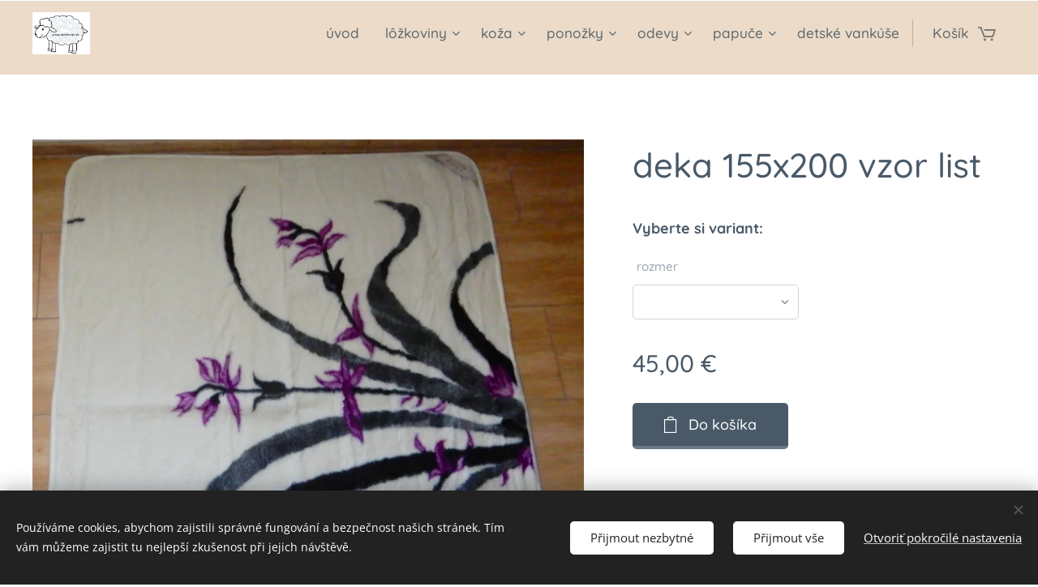

--- FILE ---
content_type: text/html; charset=UTF-8
request_url: https://eshop.ovcieruno.sk/p/deka-vzor-list1/
body_size: 22291
content:
<!DOCTYPE html>
<html class="no-js" prefix="og: https://ogp.me/ns#" lang="sk">
<head><link rel="preconnect" href="https://duyn491kcolsw.cloudfront.net" crossorigin><link rel="preconnect" href="https://fonts.gstatic.com" crossorigin><meta charset="utf-8"><link rel="shortcut icon" href="https://b83e79a275.clvaw-cdnwnd.com/038b57ff83801cb5c2347498075561d1/200004815-cf86dcf86f/Z%C3%A1znam%20na%20cel%C3%BA%20obrazovku%2022.%205.%202025%20114423.jpeg?ph=b83e79a275"><link rel="apple-touch-icon" href="https://b83e79a275.clvaw-cdnwnd.com/038b57ff83801cb5c2347498075561d1/200004815-cf86dcf86f/Z%C3%A1znam%20na%20cel%C3%BA%20obrazovku%2022.%205.%202025%20114423.jpeg?ph=b83e79a275"><link rel="icon" href="https://b83e79a275.clvaw-cdnwnd.com/038b57ff83801cb5c2347498075561d1/200004815-cf86dcf86f/Z%C3%A1znam%20na%20cel%C3%BA%20obrazovku%2022.%205.%202025%20114423.jpeg?ph=b83e79a275">
    <meta http-equiv="X-UA-Compatible" content="IE=edge">
    <title>ovčie rúno</title>
    <meta name="viewport" content="width=device-width,initial-scale=1">
    <meta name="msapplication-tap-highlight" content="no">
    
    <link href="https://duyn491kcolsw.cloudfront.net/files/0r/0rk/0rklmm.css?ph=b83e79a275" media="print" rel="stylesheet">
    <link href="https://duyn491kcolsw.cloudfront.net/files/2e/2e5/2e5qgh.css?ph=b83e79a275" media="screen and (min-width:100000em)" rel="stylesheet" data-type="cq" disabled>
    <link rel="stylesheet" href="https://duyn491kcolsw.cloudfront.net/files/45/45b/45boco.css?ph=b83e79a275"><link rel="stylesheet" href="https://duyn491kcolsw.cloudfront.net/files/4e/4er/4ersdq.css?ph=b83e79a275" media="screen and (min-width:37.5em)"><link rel="stylesheet" href="https://duyn491kcolsw.cloudfront.net/files/3i/3ik/3ikbm2.css?ph=b83e79a275" data-wnd_color_scheme_file=""><link rel="stylesheet" href="https://duyn491kcolsw.cloudfront.net/files/39/39q/39qewd.css?ph=b83e79a275" data-wnd_color_scheme_desktop_file="" media="screen and (min-width:37.5em)" disabled=""><link rel="stylesheet" href="https://duyn491kcolsw.cloudfront.net/files/21/21k/21k7pp.css?ph=b83e79a275" data-wnd_additive_color_file=""><link rel="stylesheet" href="https://duyn491kcolsw.cloudfront.net/files/28/28l/28lqry.css?ph=b83e79a275" data-wnd_typography_file=""><link rel="stylesheet" href="https://duyn491kcolsw.cloudfront.net/files/1u/1uz/1uzze2.css?ph=b83e79a275" data-wnd_typography_desktop_file="" media="screen and (min-width:37.5em)" disabled=""><script>(()=>{let e=!1;const t=()=>{if(!e&&window.innerWidth>=600){for(let e=0,t=document.querySelectorAll('head > link[href*="css"][media="screen and (min-width:37.5em)"]');e<t.length;e++)t[e].removeAttribute("disabled");e=!0}};t(),window.addEventListener("resize",t),"container"in document.documentElement.style||fetch(document.querySelector('head > link[data-type="cq"]').getAttribute("href")).then((e=>{e.text().then((e=>{const t=document.createElement("style");document.head.appendChild(t),t.appendChild(document.createTextNode(e)),import("https://duyn491kcolsw.cloudfront.net/client/js.polyfill/container-query-polyfill.modern.js").then((()=>{let e=setInterval((function(){document.body&&(document.body.classList.add("cq-polyfill-loaded"),clearInterval(e))}),100)}))}))}))})()</script>
<link rel="preload stylesheet" href="https://duyn491kcolsw.cloudfront.net/files/2m/2m8/2m8msc.css?ph=b83e79a275" as="style"><meta name="description" content="ovčie rúno deka"><meta name="keywords" content="ovčie rúno deka"><meta name="generator" content="Webnode 2"><meta name="apple-mobile-web-app-capable" content="no"><meta name="apple-mobile-web-app-status-bar-style" content="black"><meta name="format-detection" content="telephone=no">

<meta property="og:url" content="https://eshop.ovcieruno.sk/p/deka-vzor-list1/"><meta property="og:title" content="ovčie rúno"><meta property="og:type" content="article"><meta property="og:description" content="ovčie rúno deka"><meta property="og:site_name" content="ovčie rúno,  kožušiny, kožené papuče, kožené poťahy, vlnené výrobky,"><meta property="og:image" content="https://b83e79a275.clvaw-cdnwnd.com/038b57ff83801cb5c2347498075561d1/200001195-beb6dbeb70/700/DSCN8014.JPG?ph=b83e79a275"><meta name="robots" content="index,follow"><link rel="canonical" href="https://eshop.ovcieruno.sk/p/deka-vzor-list1/"><script>window.checkAndChangeSvgColor=function(c){try{var a=document.getElementById(c);if(a){c=[["border","borderColor"],["outline","outlineColor"],["color","color"]];for(var h,b,d,f=[],e=0,m=c.length;e<m;e++)if(h=window.getComputedStyle(a)[c[e][1]].replace(/\s/g,"").match(/^rgb[a]?\(([0-9]{1,3}),([0-9]{1,3}),([0-9]{1,3})/i)){b="";for(var g=1;3>=g;g++)b+=("0"+parseInt(h[g],10).toString(16)).slice(-2);"0"===b.charAt(0)&&(d=parseInt(b.substr(0,2),16),d=Math.max(16,d),b=d.toString(16)+b.slice(-4));f.push(c[e][0]+"="+b)}if(f.length){var k=a.getAttribute("data-src"),l=k+(0>k.indexOf("?")?"?":"&")+f.join("&");a.src!=l&&(a.src=l,a.outerHTML=a.outerHTML)}}}catch(n){}};</script></head>
<body class="l wt-product ac-i ac-o l-default l-d-waves b-btn-r b-btn-s-m b-btn-dbb b-btn-bw-1 img-d-n img-t-u img-h-n line-dashed b-e-frs lbox-l c-s-n    wnd-fe   wnd-eshop"><noscript>
				<iframe
				 src="https://www.googletagmanager.com/ns.html?id=GTM-542MMSL"
				 height="0"
				 width="0"
				 style="display:none;visibility:hidden"
				 >
				 </iframe>
			</noscript>

<div class="wnd-page l-page cs-fiord ac-can t-t-fs-m t-t-fw-s t-t-sp-n t-t-d-n t-s-fs-s t-s-fw-s t-s-sp-n t-s-d-n t-p-fs-s t-p-fw-s t-p-sp-n t-h-fs-m t-h-fw-s t-h-sp-n t-bq-fs-s t-bq-fw-s t-bq-sp-n t-bq-d-l t-btn-fw-l t-nav-fw-l t-pd-fw-l t-nav-tt-n">
    <div class="l-w t cf t-14">
        <div class="l-bg cf">
            <div class="s-bg-l">
                
                
            </div>
        </div>
        <header class="l-h cf">
            <div class="sw cf">
	<div class="sw-c cf"><section data-space="true" class="s s-hn s-hn-default wnd-mt-classic wnd-na-c logo-classic sc-ml wnd-background-solid  wnd-w-wider wnd-nh-m hm-hidden  wnd-nav-sticky menu-default">
	<div class="s-w">
		<div class="s-o">

			<div class="s-bg">
                <div class="s-bg-l" style="background-color:#EBDBC8">
                    
                    
                </div>
			</div>

			<div class="h-w h-f wnd-fixed">

				<div class="n-l">
					<div class="s-c menu-nav">
						<div class="logo-block">
							<div class="b b-l logo logo-default logo-nb quicksand wnd-iar-1-1 logo-25 b-ls-m" id="wnd_LogoBlock_3894" data-wnd_mvc_type="wnd.fe.LogoBlock">
	<div class="b-l-c logo-content">
		<a class="b-l-link logo-link" href="/home/">

			<div class="b-l-image logo-image">
				<div class="b-l-image-w logo-image-cell">
                    <picture><source type="image/webp" srcset="https://b83e79a275.clvaw-cdnwnd.com/038b57ff83801cb5c2347498075561d1/200004501-f1712f1713/450/Z%C3%A1znam%20na%20cel%C3%BA%20obrazovku%205.%2011.%202024%2082554.webp?ph=b83e79a275 437w, https://b83e79a275.clvaw-cdnwnd.com/038b57ff83801cb5c2347498075561d1/200004501-f1712f1713/700/Z%C3%A1znam%20na%20cel%C3%BA%20obrazovku%205.%2011.%202024%2082554.webp?ph=b83e79a275 437w, https://b83e79a275.clvaw-cdnwnd.com/038b57ff83801cb5c2347498075561d1/200004501-f1712f1713/Z%C3%A1znam%20na%20cel%C3%BA%20obrazovku%205.%2011.%202024%2082554.webp?ph=b83e79a275 437w" sizes="(min-width: 600px) 450px, (min-width: 360px) calc(100vw * 0.8), 100vw" ><img src="https://b83e79a275.clvaw-cdnwnd.com/038b57ff83801cb5c2347498075561d1/200004500-3120331205/Z%C3%A1znam%20na%20cel%C3%BA%20obrazovku%205.%2011.%202024%2082554.jpeg?ph=b83e79a275" alt="" width="437" height="322" class="wnd-logo-img" ></picture>
				</div>
			</div>

			

			<div class="b-l-br logo-br"></div>

			<div class="b-l-text logo-text-wrapper">
				<div class="b-l-text-w logo-text">
					<span class="b-l-text-c logo-text-cell"></span>
				</div>
			</div>

		</a>
	</div>
</div>
						</div>

						<div id="menu-slider">
							<div id="menu-block">
								<nav id="menu"><div class="menu-font menu-wrapper">
	<a href="#" class="menu-close" rel="nofollow" title="Close Menu"></a>
	<ul role="menubar" aria-label="Menu" class="level-1">
		<li role="none" class="wnd-homepage">
			<a class="menu-item" role="menuitem" href="/home/"><span class="menu-item-text">úvod</span></a>
			
		</li><li role="none" class="wnd-with-submenu">
			<a class="menu-item" role="menuitem" href="/lozkoviny/"><span class="menu-item-text">lôžkoviny</span></a>
			<ul role="menubar" aria-label="Menu" class="level-2">
		<li role="none">
			<a class="menu-item" role="menuitem" href="/deky/"><span class="menu-item-text">deky</span></a>
			
		</li><li role="none">
			<a class="menu-item" role="menuitem" href="/plachty/"><span class="menu-item-text">plachty</span></a>
			
		</li><li role="none">
			<a class="menu-item" role="menuitem" href="/supravy-na-spanie/"><span class="menu-item-text">súpravy na spanie</span></a>
			
		</li><li role="none">
			<a class="menu-item" role="menuitem" href="/sedaky/"><span class="menu-item-text">sedáky</span></a>
			
		</li><li role="none">
			<a class="menu-item" role="menuitem" href="/paplony/"><span class="menu-item-text">paplóny</span></a>
			
		</li><li role="none">
			<a class="menu-item" role="menuitem" href="/vankuse/"><span class="menu-item-text">vankúše</span></a>
			
		</li><li role="none">
			<a class="menu-item" role="menuitem" href="/nakoleniky-nalaketniky-rukavnik/"><span class="menu-item-text">nákoleníky, nálaketníky,rukávnik</span></a>
			
		</li><li role="none">
			<a class="menu-item" role="menuitem" href="/tv-vak/"><span class="menu-item-text">tv deka</span></a>
			
		</li><li role="none">
			<a class="menu-item" role="menuitem" href="/detsky-fusak/"><span class="menu-item-text">detský fusak</span></a>
			
		</li>
	</ul>
		</li><li role="none" class="wnd-with-submenu">
			<a class="menu-item" role="menuitem" href="/kozusiny-koza/"><span class="menu-item-text">koža</span></a>
			<ul role="menubar" aria-label="Menu" class="level-2">
		<li role="none">
			<a class="menu-item" role="menuitem" href="/kozusiny/"><span class="menu-item-text">kožušiny</span></a>
			
		</li><li role="none">
			<a class="menu-item" role="menuitem" href="/kozene-potahy-na-mieru/"><span class="menu-item-text">kožené poťahy na mieru</span></a>
			
		</li><li role="none">
			<a class="menu-item" role="menuitem" href="/kozene-potahy-velke/"><span class="menu-item-text">kožené poťahy veľké</span></a>
			
		</li><li role="none">
			<a class="menu-item" role="menuitem" href="/kozusinove-predlozky/"><span class="menu-item-text">kožušinové predložky</span></a>
			
		</li><li role="none">
			<a class="menu-item" role="menuitem" href="/privesky-chvosty-goliere/"><span class="menu-item-text">prívesky,chvosty</span></a>
			
		</li><li role="none">
			<a class="menu-item" role="menuitem" href="/detske-vesty2/"><span class="menu-item-text">detské vesty</span></a>
			
		</li><li role="none">
			<a class="menu-item" role="menuitem" href="/mini-papucky/"><span class="menu-item-text">mini papučky</span></a>
			
		</li><li role="none">
			<a class="menu-item" role="menuitem" href="/minirukavicky2/"><span class="menu-item-text">mini rukavičky</span></a>
			
		</li><li role="none">
			<a class="menu-item" role="menuitem" href="/mini-supravicky/"><span class="menu-item-text">mini súpravičky</span></a>
			
		</li><li role="none">
			<a class="menu-item" role="menuitem" href="/detske-palciaky/"><span class="menu-item-text">detské paľčiaky</span></a>
			
		</li><li role="none">
			<a class="menu-item" role="menuitem" href="/sedaky2/"><span class="menu-item-text">sedáky</span></a>
			
		</li><li role="none" class="wnd-with-submenu">
			<a class="menu-item" role="menuitem" href="/palciaky/"><span class="menu-item-text">paľčiaky</span></a>
			<ul role="menubar" aria-label="Menu" class="level-3">
		<li role="none">
			<a class="menu-item" role="menuitem" href="/zposob-merania/"><span class="menu-item-text">zpôsob merania</span></a>
			
		</li><li role="none">
			<a class="menu-item" role="menuitem" href="/palciaky-dlzka-20-21cm/"><span class="menu-item-text">palčiaky dľžka 20-21cm</span></a>
			
		</li><li role="none">
			<a class="menu-item" role="menuitem" href="/damske-dlzka-23cm/"><span class="menu-item-text">dámske dľžka 23cm</span></a>
			
		</li><li role="none">
			<a class="menu-item" role="menuitem" href="/damske-dlzka-23cm2/"><span class="menu-item-text">dámske dľžka 24cm</span></a>
			
		</li><li role="none">
			<a class="menu-item" role="menuitem" href="/damske-dlzka-25cm/"><span class="menu-item-text">dámske dľžka 25cm</span></a>
			
		</li><li role="none">
			<a class="menu-item" role="menuitem" href="/palciaky-panske/"><span class="menu-item-text">paľčiaky pánske</span></a>
			
		</li>
	</ul>
		</li>
	</ul>
		</li><li role="none" class="wnd-with-submenu">
			<a class="menu-item" role="menuitem" href="/ponozky/"><span class="menu-item-text">ponožky</span></a>
			<ul role="menubar" aria-label="Menu" class="level-2">
		<li role="none">
			<a class="menu-item" role="menuitem" href="/domace-ponozky-damske-panske/"><span class="menu-item-text">domáce ponožky dámske /pánske</span></a>
			
		</li><li role="none">
			<a class="menu-item" role="menuitem" href="/domace-ponozky-detske/"><span class="menu-item-text">domáce ponožky detské</span></a>
			
		</li><li role="none">
			<a class="menu-item" role="menuitem" href="/vlnene-ponozky/"><span class="menu-item-text">vlnené ponožky</span></a>
			
		</li><li role="none">
			<a class="menu-item" role="menuitem" href="/tradicne-ponozky/"><span class="menu-item-text"> tradičné ponožky</span></a>
			
		</li><li role="none">
			<a class="menu-item" role="menuitem" href="/vlnene-podkolienky/"><span class="menu-item-text"> podkolienky pánske</span></a>
			
		</li><li role="none">
			<a class="menu-item" role="menuitem" href="/nadkolienky/"><span class="menu-item-text">podkolienky dámske</span></a>
			
		</li><li role="none">
			<a class="menu-item" role="menuitem" href="/detske-ponozky/"><span class="menu-item-text">detské ponožky</span></a>
			
		</li><li role="none">
			<a class="menu-item" role="menuitem" href="/prstove-ponozky/"><span class="menu-item-text">prstové ponožky</span></a>
			
		</li><li role="none">
			<a class="menu-item" role="menuitem" href="/babmbusove-ponozky/"><span class="menu-item-text">bambusové ponožky</span></a>
			
		</li><li role="none">
			<a class="menu-item" role="menuitem" href="/bavlnene-ponozky/"><span class="menu-item-text">bavlnené ponožky</span></a>
			
		</li>
	</ul>
		</li><li role="none" class="wnd-with-submenu">
			<a class="menu-item" role="menuitem" href="/vesty2/"><span class="menu-item-text">odevy</span></a>
			<ul role="menubar" aria-label="Menu" class="level-2">
		<li role="none">
			<a class="menu-item" role="menuitem" href="/vesty3/"><span class="menu-item-text">vesty  </span></a>
			
		</li><li role="none">
			<a class="menu-item" role="menuitem" href="/vesty/"><span class="menu-item-text">vesty  2</span></a>
			
		</li><li role="none">
			<a class="menu-item" role="menuitem" href="/detske-vesty/"><span class="menu-item-text">detské vesty</span></a>
			
		</li><li role="none">
			<a class="menu-item" role="menuitem" href="/vesty-lux/"><span class="menu-item-text">dámske  luxusné vesty </span></a>
			
		</li><li role="none">
			<a class="menu-item" role="menuitem" href="/oblickove-pasy/"><span class="menu-item-text">obličkové pásy</span></a>
			
		</li><li role="none">
			<a class="menu-item" role="menuitem" href="/rukavice/"><span class="menu-item-text">rukavice</span></a>
			
		</li><li role="none">
			<a class="menu-item" role="menuitem" href="/kasmirova-sala/"><span class="menu-item-text">kašmírová šála</span></a>
			
		</li><li role="none">
			<a class="menu-item" role="menuitem" href="/nakrcnik2/"><span class="menu-item-text">nákrčník</span></a>
			
		</li><li role="none">
			<a class="menu-item" role="menuitem" href="/thermo-pradlo/"><span class="menu-item-text">thermo prádlo</span></a>
			
		</li><li role="none">
			<a class="menu-item" role="menuitem" href="/gorolsky-klobuk/"><span class="menu-item-text">goralský klobúk</span></a>
			
		</li><li role="none">
			<a class="menu-item" role="menuitem" href="/folklorne-tricka/"><span class="menu-item-text">folklórne trička</span></a>
			
		</li><li role="none">
			<a class="menu-item" role="menuitem" href="/ciapky/"><span class="menu-item-text">čiapky</span></a>
			
		</li>
	</ul>
		</li><li role="none" class="wnd-with-submenu">
			<a class="menu-item" role="menuitem" href="/papuce/"><span class="menu-item-text">papuče</span></a>
			<ul role="menubar" aria-label="Menu" class="level-2">
		<li role="none">
			<a class="menu-item" role="menuitem" href="/papuce-panske/"><span class="menu-item-text">papuče pánske</span></a>
			
		</li><li role="none">
			<a class="menu-item" role="menuitem" href="/papuce-damske/"><span class="menu-item-text">papuče dámske</span></a>
			
		</li><li role="none">
			<a class="menu-item" role="menuitem" href="/papuce-detske/"><span class="menu-item-text">papuče detské</span></a>
			
		</li><li role="none">
			<a class="menu-item" role="menuitem" href="/zohrievacia-papuca/"><span class="menu-item-text">zohrievacia papuča</span></a>
			
		</li><li role="none" class="wnd-with-submenu">
			<a class="menu-item" role="menuitem" href="/papuce-tradicne/"><span class="menu-item-text">papuče tradičné</span></a>
			<ul role="menubar" aria-label="Menu" class="level-3">
		<li role="none">
			<a class="menu-item" role="menuitem" href="/relax-vel-38/"><span class="menu-item-text">tradičné veľ. 36</span></a>
			
		</li><li role="none">
			<a class="menu-item" role="menuitem" href="/tradicne-37/"><span class="menu-item-text">tradičné veľ.37</span></a>
			
		</li><li role="none">
			<a class="menu-item" role="menuitem" href="/tradicne-vel-38/"><span class="menu-item-text">tradičné veľ. 38</span></a>
			
		</li><li role="none">
			<a class="menu-item" role="menuitem" href="/tradicne-vel-39/"><span class="menu-item-text">tradičné veľ. 39</span></a>
			
		</li><li role="none">
			<a class="menu-item" role="menuitem" href="/tradicne-vel-40/"><span class="menu-item-text">tradičné veľ. 40</span></a>
			
		</li><li role="none">
			<a class="menu-item" role="menuitem" href="/tradicne-vel-41/"><span class="menu-item-text">tradičné veľ.41</span></a>
			
		</li><li role="none">
			<a class="menu-item" role="menuitem" href="/tradicne-vel-42-43/"><span class="menu-item-text">tradičné veľ.42,43</span></a>
			
		</li>
	</ul>
		</li><li role="none">
			<a class="menu-item" role="menuitem" href="/relaxacne-papuce/"><span class="menu-item-text">vlnené papuče</span></a>
			
		</li><li role="none">
			<a class="menu-item" role="menuitem" href="/papuce-zamocke/"><span class="menu-item-text">papuče zámocké</span></a>
			
		</li><li role="none">
			<a class="menu-item" role="menuitem" href="/vlozky-do-topanok/"><span class="menu-item-text">vložky do topánok</span></a>
			
		</li><li role="none">
			<a class="menu-item" role="menuitem" href="/vlozky2/"><span class="menu-item-text">ortopedické vložky</span></a>
			
		</li><li role="none">
			<a class="menu-item" role="menuitem" href="/zimna-obuv/"><span class="menu-item-text">zimná obuv</span></a>
			
		</li><li role="none">
			<a class="menu-item" role="menuitem" href="/anatomicka-obuv/"><span class="menu-item-text">anatomická obuv</span></a>
			
		</li><li role="none">
			<a class="menu-item" role="menuitem" href="/masazna-podlozka/"><span class="menu-item-text">masážna podložka</span></a>
			
		</li><li role="none">
			<a class="menu-item" role="menuitem" href="/dopredaj/"><span class="menu-item-text">dopredaj</span></a>
			
		</li>
	</ul>
		</li><li role="none">
			<a class="menu-item" role="menuitem" href="/detske-vankuse/"><span class="menu-item-text">detské vankúše</span></a>
			
		</li>
	</ul>
	<span class="more-text">Viac</span>
</div></nav>
							</div>
						</div>

						<div class="cart-and-mobile">
							
							<div class="cart cf">
	<div class="cart-content">
		<a href="/cart/">
			<div class="cart-content-link">
				<div class="cart-text"><span>Košík</span></div>
				<div class="cart-piece-count" data-count="0" data-wnd_cart_part="count">0</div>
				<div class="cart-piece-text" data-wnd_cart_part="text"></div>
				<div class="cart-price" data-wnd_cart_part="price">0,00 €</div>
			</div>
		</a>
	</div>
</div>

							<div id="menu-mobile">
								<a href="#" id="menu-submit"><span></span>Menu</a>
							</div>
						</div>

					</div>
				</div>

			</div>

		</div>
	</div>
</section></div>
</div>
        </header>
        <main class="l-m cf">
            <div class="sw cf">
	<div class="sw-c cf"><section class="s s-hm s-hm-hidden wnd-h-hidden cf sc-w   hn-default"></section><section data-space="true" class="s s-ed cf sc-w   wnd-w-wider wnd-s-normal wnd-h-auto">
	<div class="s-w cf">
		<div class="s-o s-fs cf">
			<div class="s-bg cf">
                <div class="s-bg-l">
                    
                    
                </div>
			</div>
			<div class="s-c s-fs cf">
				<div class="b-e b-e-d b b-s cf" data-wnd_product_item="200003248" data-wnd_product_data="{&quot;id&quot;:200003248,&quot;name&quot;:&quot;deka 155x200 vzor list &quot;,&quot;image&quot;:[&quot;https:\/\/b83e79a275.clvaw-cdnwnd.com\/038b57ff83801cb5c2347498075561d1\/200001195-beb6dbeb70\/450\/DSCN8014.JPG?ph=b83e79a275&quot;,&quot;https:\/\/b83e79a275.clvaw-cdnwnd.com\/038b57ff83801cb5c2347498075561d1\/200001195-beb6dbeb70\/DSCN8014.JPG?ph=b83e79a275&quot;],&quot;detail_url&quot;:&quot;\/p\/deka-vzor-list1\/&quot;,&quot;category&quot;:&quot;deky&quot;,&quot;list_position&quot;:0,&quot;price&quot;:45,&quot;comparative_price&quot;:0,&quot;out_of_stock&quot;:false,&quot;availability&quot;:&quot;DO_NOT_SHOW&quot;,&quot;variants&quot;:[{&quot;id&quot;:200031625,&quot;identifier&quot;:&quot;dekia-vzor-list-155x200&quot;,&quot;option_ids&quot;:[&quot;200006866&quot;],&quot;price&quot;:45,&quot;price_ex_vat_message&quot;:&quot;bez DPH 45,00\u00a0\u20ac&quot;,&quot;comparative_price&quot;:0,&quot;inventory_sku&quot;:&quot;&quot;,&quot;out_of_stock&quot;:false,&quot;availability&quot;:&quot;DO_NOT_SHOW&quot;,&quot;inventory_quantity&quot;:1,&quot;visibility&quot;:1,&quot;unit_price_localised&quot;:&quot;&quot;,&quot;dual_currency&quot;:null}],&quot;variants_active&quot;:false}" data-wnd-price-info-template="&lt;span class=&quot;prd-price-info&quot;&gt;&lt;span class=&quot;prd-price-info-c&quot;&gt;{value}&lt;/span&gt;&lt;/span&gt;">
    <form class="cf" action="" method="post" data-wnd_sys_form="add-to-cart">

        <div class="b-e-d-head b-e-d-right">
            <h1 class="b-e-d-title cf"><span class="prd-title">
	<span class="prd-title-c">deka 155x200 vzor list </span>
</span></h1>
        </div>

        <div class="b-e-d-ribbons cf">
            <span class="prd-label prd-out-of-stock">
	<span class="prd-label-c prd-out-of-stock-c"></span>
</span>
            <span class="prd-label">
	<span class="prd-label-c"></span>
</span>
        </div>

        <div class="b-e-d-gal b-e-d-left">
            <div class="prd-gal cf" id="wnd_ProductGalleryBlock_462326874" data-slideshow="false">
	<div class="prd-gal-c cf">
		<ul class="prd-gal-list cf">
			<li class="prd-gal-photo wnd-orientation-portrait">
				<a class="prd-gal-link litebox" data-litebox-group="gallery" data-litebox-text="" href="https://b83e79a275.clvaw-cdnwnd.com/038b57ff83801cb5c2347498075561d1/200001195-beb6dbeb70/DSCN8014.JPG?ph=b83e79a275" width="712" height="800">
					<div class="prd-gal-img cf">
						<div class="prd-gal-img-pos">
                            <picture><source type="image/webp" srcset="https://b83e79a275.clvaw-cdnwnd.com/038b57ff83801cb5c2347498075561d1/200002250-5d0c35d0c7/450/DSCN8014.webp?ph=b83e79a275 401w, https://b83e79a275.clvaw-cdnwnd.com/038b57ff83801cb5c2347498075561d1/200002250-5d0c35d0c7/700/DSCN8014.webp?ph=b83e79a275 623w, https://b83e79a275.clvaw-cdnwnd.com/038b57ff83801cb5c2347498075561d1/200002250-5d0c35d0c7/DSCN8014.webp?ph=b83e79a275 712w" sizes="(min-width: 768px) 60vw, 100vw" ><img src="https://b83e79a275.clvaw-cdnwnd.com/038b57ff83801cb5c2347498075561d1/200001195-beb6dbeb70/DSCN8014.JPG?ph=b83e79a275" alt="" width="712" height="800" loading="lazy" ></picture>
						</div>
					</div>
					<div class="prd-gal-title cf"><span></span></div>
				</a>
			</li>
		</ul>
	</div>

	<div class="prd-gal-nav dots cf">
		<div class="prd-gal-nav-arrow-prev prd-gal-nav-arrow">
			<div class="prd-gal-nav-arrow-submit"></div>
		</div>

		<div class="prd-gal-nav-c dots-content cf"></div>

		<div class="prd-gal-nav-arrow-next prd-gal-nav-arrow">
			<div class="prd-gal-nav-arrow-submit"></div>
		</div>
	</div>

	
</div>
        </div>

        <div class="b-e-d-c b-e-d-right">
            <div class="b-text text prd-text">
	<div class="prd-text-c"></div>
</div>
            <div class="prd-variants cf">
	<h4 class="prd-variants-title">Vyberte si variant:</h4>
	<div class="prd-variants-c form b-form-default f-rh-normal f-rg-normal f-br-all cf">
		<div class="prd-variants-group form-input form-select wnd-form-field">
			<div class="select">
				<label for="field-wnd_ProductOptionGroupBlock_24up7kpk1a0g00000000000000"><span class="it b link">
	<span class="it-c">rozmer</span>
</span></label>
				<select id="field-wnd_ProductOptionGroupBlock_24up7kpk1a0g00000000000000" name="wnd_ProductOptionGroupBlock_24up7kpk1a0g00000000000000" required="Array" data-wnd_option_group="200001763">
					<option value="" selected></option><option value="200006866">155x200</option>
				</select>
			</div>
		</div>
	</div>
</div>
            <div class="b-e-d-price cf">
                <span class="prd-price">
	<span class="prd-price-pref-text wnd-product-prefix-text"></span><span class="prd-price-pref"></span><span class="prd-price-c wnd-product-price">45,00</span><span class="prd-price-suf">&nbsp;€</span><span class="prd-price-suf-text wnd-product-suffix-text"></span>
</span>
                <span class="prd-price prd-price-com wnd-product-comparative-price-area wnd-empty" style="display:none">
	<span class="prd-price-pref"></span><span class="prd-price-c wnd-product-comparative-price-content">0,00</span><span class="prd-price-suf">&nbsp;€</span>
</span>
            </div>
            <div class="b-e-d-price b-e-d-price-info" data-wnd-identifier="wnd-price-info-container">
                
                
                
                
                
            </div>
            <div class="b-e-d-stock b-e-d-stock-info" data-wnd-identifier="wnd-stock-info-container">
                <span class="prd-stock-info" data-wnd-identifier="wnd-stock-info">
    <span class="wt-bold"></span>
</span>
            </div>

            <div class="b-e-d-submit cf">
                <div class="prd-crt b-btn b-btn-3 b-btn-atc b-btn-i-left b-btn-i-atc wnd-fixed cf">
                    <button class="b-btn-l b-btn-fixed" type="submit" name="send" value="wnd_ProductDetailFormBlock_466158096" disabled data-wnd_add_to_cart_button>
                        <span class="b-btn-t">Do košíka</span>
                        <span class="b-btn-a-l">
							<span class="loader"></span>
						</span>
                        <span class="b-btn-a-a">
							<span class="checked"></span>
							Pridané do košíka
						</span>
                        <span class="b-btn-ofs">Vypredané</span>
                    </button>
                </div>
            </div>
        </div>

        <input type="hidden" name="id" value="200003248"><input type="hidden" name="variant_id" value="">

    </form>
</div>
				<div class="ez cf wnd-no-cols">
	<div class="ez-c"><div class="b b-text cf">
	<div class="b-c b-text-c b-s b-s-t60 b-s-b60 b-cs cf"></div>
</div></div>
</div>
			</div>
		</div>
	</div>
</section></div>
</div>
        </main>
        <footer class="l-f cf">
            <div class="sw cf">
	<div class="sw-c cf"><section data-wn-border-element="s-f-border" class="s s-f s-f-edit sc-ml wnd-background-image  wnd-w-wider wnd-s-high wnd-h-auto">
	<div class="s-w">
		<div class="s-o">
			<div class="s-bg">
                <div class="s-bg-l wnd-background-image fx-none bgpos-center-center bgatt-scroll">
                    <picture><img src="https://duyn491kcolsw.cloudfront.net/files/3h/3hz/3hzti3.png?ph=b83e79a275" width="1920" height="426" alt="" loading="lazy" ></picture>
                    
                </div>
			</div>
			<div class="s-f-ez">
				<div class="s-c s-f-border">
					<div>
						<div class="ez cf">
	<div class="ez-c"><div class="cw cf">
	<div class="cw-c cf"><div class="c cf" style="width:50%;">
	<div class="c-c cf"><div class="b b-text cf">
	<div class="b-c b-text-c b-s b-s-t60 b-s-b60 b-cs cf"><h3><strong>Výrobky z ovčieho rúna&nbsp;</strong></h3><h3><strong>a kožušín</strong></h3><div><strong>Martina Brožovičová , Trenčín</strong></div><div><strong>tel : 0949318660</strong></div><p><font class="wsw-02">
<a href="mailto:mbrozovicova@gmail.com" target="_blank">mbrozovicova@gmail.com</a></font></p>
</div>
</div></div>
</div><div class="c cf" style="width:50%;">
	<div class="c-c cf"><div class="b b-text cf">
	<div class="b-c b-text-c b-s b-s-t60 b-s-b60 b-cs cf"><h3><strong>Informácie</strong></h3>




</div>
</div><div class="b b-text cf">
	<div class="b-c b-text-c b-s b-s-t60 b-s-b60 b-cs cf">

<p><br>
<a href="https://www.eshop.ovcieruno.sk/gdpr/" target="_blank"><font class="wsw-02">Ochrana osobných údajov</font></a></p>


</div>
</div><div class="b b-text cf">
	<div class="b-c b-text-c b-s b-s-t60 b-s-b60 b-cs cf">



<p><font class="wsw-02"><a href="https://www.eshop.ovcieruno.sk/vseobecne-podmienky-a-informacie2/" target="_blank"><strong>Obchodné podmienky</strong></a></font></p><p><font class="wsw-02"><a href="https://www.eshop.ovcieruno.sk/navod-na-udrzbu-vlny-a-kozusin/" target="_blank"><strong>Návod na údržbu a ošetrenie vlny a kožušín</strong></a></font></p>
</div>
</div></div>
</div></div>
</div></div>
</div>
					</div>
				</div>
			</div>
			<div class="s-c s-f-l-w">
				<div class="s-f-l b-s b-s-t0 b-s-b0">
					<div class="s-f-l-c s-f-l-c-first">
						<div class="s-f-sf">
                            <span class="sf b">
<span class="sf-content sf-c link">Vytvorené službou <a href="https://www.webnode.sk?utm_source=text&utm_medium=footer&utm_campaign=free2&utm_content=wnd2" rel="nofollow" target="_blank">Webnode</a></span>
</span>
                            <span class="sf-cbr link">
    <a href="#" rel="nofollow">Cookies </a>
</span>
                            
                            
                            
						</div>
					</div>
					<div class="s-f-l-c s-f-l-c-last">
						<div class="s-f-lang lang-select cf">
	
</div>
					</div>
                    <div class="s-f-l-c s-f-l-c-currency">
                        <div class="s-f-ccy ccy-select cf">
	
</div>
                    </div>
				</div>
			</div>
		</div>
	</div>
	<div class="s-f-bg-stripe"></div>
</section></div>
</div>
        </footer>
    </div>
    
</div>
<section class="cb cb-dark" id="cookiebar" style="display:none;" id="cookiebar" style="display:none;">
	<div class="cb-bar cb-scrollable">
		<div class="cb-bar-c">
			<div class="cb-bar-text">Používáme cookies, abychom zajistili správné fungování a bezpečnost našich stránek. Tím vám můžeme zajistit tu nejlepší zkušenost při jejich návštěvě.</div>
			<div class="cb-bar-buttons">
				<button class="cb-button cb-close-basic" data-action="accept-necessary">
					<span class="cb-button-content">Přijmout nezbytné</span>
				</button>
				<button class="cb-button cb-close-basic" data-action="accept-all">
					<span class="cb-button-content">Přijmout vše</span>
				</button>
				<button class="cb-button cb-button-text cb-button-popup">
					<span class="cb-button-content">Otvoriť pokročilé nastavenia</span>
				</button>
			</div>
		</div>
        <div class="cb-close cb-close-basic" data-action="accept-necessary"></div>
	</div>

	<div class="cb-popup cb-light close">
		<div class="cb-popup-c">
			<div class="cb-popup-head">
				<h3 class="cb-popup-title">Pokročilé nastavenia</h3>
				<p class="cb-popup-text">Zde můžete upravit své preference ohledně cookies. Následující kategorie můžete povolit či zakázat a svůj výběr uložit.</p>
			</div>
			<div class="cb-popup-options cb-scrollable">
				<div class="cb-option">
					<input class="cb-option-input" type="checkbox" id="necessary" name="necessary" readonly="readonly" disabled="disabled" checked="checked">
                    <div class="cb-option-checkbox"></div>
                    <label class="cb-option-label" for="necessary">Nevyhnutné krátkodobé cookies</label>
					<div class="cb-option-text">Bez nezbytných cookies se neobejde správné a bezpečné fungování našich stránek a registrační proces na nich.</div>
				</div><div class="cb-option">
					<input class="cb-option-input" type="checkbox" id="functional" name="functional">
                    <div class="cb-option-checkbox"></div>
                    <label class="cb-option-label" for="functional">Funkčné cookies</label>
					<div class="cb-option-text">Funkční cookies ukládají vaše preference a uzpůsobí podle nich naše stránky.</div>
				</div><div class="cb-option">
					<input class="cb-option-input" type="checkbox" id="performance" name="performance">
                    <div class="cb-option-checkbox"></div>
                    <label class="cb-option-label" for="performance">Výkonnostné cookies</label>
					<div class="cb-option-text">Výkonnostní cookies monitorují výkon našich stránek.</div>
				</div><div class="cb-option">
					<input class="cb-option-input" type="checkbox" id="marketing" name="marketing">
                    <div class="cb-option-checkbox"></div>
                    <label class="cb-option-label" for="marketing">Marketingové cookies</label>
					<div class="cb-option-text">Díky marketingovým cookies můžeme měřit a analyzovat výkon našeho webu.</div>
				</div>
			</div>
			<div class="cb-popup-footer">
				<button class="cb-button cb-save-popup" data-action="advanced-save">
					<span class="cb-button-content">Uložiť</span>
				</button>
			</div>
			<div class="cb-close cb-close-popup" data-action="close"></div>
		</div>
	</div>
</section>

<script src="https://duyn491kcolsw.cloudfront.net/files/3n/3no/3nov38.js?ph=b83e79a275" crossorigin="anonymous" type="module"></script><script>document.querySelector(".wnd-fe")&&[...document.querySelectorAll(".c")].forEach((e=>{const t=e.querySelector(".b-text:only-child");t&&""===t.querySelector(".b-text-c").innerText&&e.classList.add("column-empty")}))</script>


<script src="https://duyn491kcolsw.cloudfront.net/client.fe/js.compiled/lang.sk.2092.js?ph=b83e79a275" crossorigin="anonymous"></script><script src="https://duyn491kcolsw.cloudfront.net/client.fe/js.compiled/compiled.multi.2-2198.js?ph=b83e79a275" crossorigin="anonymous"></script><script>var wnd = wnd || {};wnd.$data = {"image_content_items":{"wnd_ThumbnailBlock_892187":{"id":"wnd_ThumbnailBlock_892187","type":"wnd.pc.ThumbnailBlock"},"wnd_HeaderSection_header_main_694481858":{"id":"wnd_HeaderSection_header_main_694481858","type":"wnd.pc.HeaderSection"},"wnd_ImageBlock_339354881":{"id":"wnd_ImageBlock_339354881","type":"wnd.pc.ImageBlock"},"wnd_Section_eshop_product_detail_110901551":{"id":"wnd_Section_eshop_product_detail_110901551","type":"wnd.pc.Section"},"wnd_ProductGalleryBlock_462326874":{"id":"wnd_ProductGalleryBlock_462326874","type":"wnd.pc.ProductGalleryBlock"},"wnd_ProductPhotoImageBlock_287558758":{"id":"wnd_ProductPhotoImageBlock_287558758","type":"wnd.pc.ProductPhotoImageBlock"},"wnd_LogoBlock_3894":{"id":"wnd_LogoBlock_3894","type":"wnd.pc.LogoBlock"},"wnd_FooterSection_footer_597624":{"id":"wnd_FooterSection_footer_597624","type":"wnd.pc.FooterSection"}},"svg_content_items":{"wnd_ImageBlock_339354881":{"id":"wnd_ImageBlock_339354881","type":"wnd.pc.ImageBlock"},"wnd_LogoBlock_3894":{"id":"wnd_LogoBlock_3894","type":"wnd.pc.LogoBlock"}},"content_items":[],"eshopSettings":{"ESHOP_SETTINGS_DISPLAY_PRICE_WITHOUT_VAT":false,"ESHOP_SETTINGS_DISPLAY_ADDITIONAL_VAT":false,"ESHOP_SETTINGS_DISPLAY_SHIPPING_COST":false},"project_info":{"isMultilanguage":false,"isMulticurrency":false,"eshop_tax_enabled":"0","country_code":"sk","contact_state":null,"eshop_tax_type":"VAT","eshop_discounts":true,"graphQLURL":"https:\/\/eshop.ovcieruno.sk\/servers\/graphql\/","iubendaSettings":{"cookieBarCode":"","cookiePolicyCode":"","privacyPolicyCode":"","termsAndConditionsCode":""}}};</script><script>wnd.$system = {"fileSystemType":"aws_s3","localFilesPath":"https:\/\/eshop.ovcieruno.sk\/_files\/","awsS3FilesPath":"https:\/\/b83e79a275.clvaw-cdnwnd.com\/038b57ff83801cb5c2347498075561d1\/","staticFiles":"https:\/\/duyn491kcolsw.cloudfront.net\/files","isCms":false,"staticCDNServers":["https:\/\/duyn491kcolsw.cloudfront.net\/"],"fileUploadAllowExtension":["jpg","jpeg","jfif","png","gif","bmp","ico","svg","webp","tiff","pdf","doc","docx","ppt","pptx","pps","ppsx","odt","xls","xlsx","txt","rtf","mp3","wma","wav","ogg","amr","flac","m4a","3gp","avi","wmv","mov","mpg","mkv","mp4","mpeg","m4v","swf","gpx","stl","csv","xml","txt","dxf","dwg","iges","igs","step","stp"],"maxUserFormFileLimit":4194304,"frontendLanguage":"sk","backendLanguage":"cz","frontendLanguageId":"1","page":{"id":50000003,"identifier":"p","template":{"id":200000915,"styles":{"typography":"t-14_new","scheme":"cs-fiord","additiveColor":"ac-can","acHeadings":false,"acSubheadings":false,"acIcons":true,"acOthers":true,"imageStyle":"img-d-n","imageHover":"img-h-n","imageTitle":"img-t-u","buttonStyle":"b-btn-r","buttonSize":"b-btn-s-m","buttonDecoration":"b-btn-dbb","buttonBorders":"b-btn-bw-1","lineStyle":"line-dashed","eshopGridItemAlign":"b-e-c","eshopGridItemStyle":"b-e-frs","lightboxStyle":"lbox-l","columnSpaces":"c-s-n","background":{"default":null},"backgroundSettings":{"default":""},"layoutType":"l-default","layoutDecoration":"l-d-waves","formStyle":"rounded","menuType":"wnd-mt-classic","menuStyle":"menu-default","sectionWidth":"wnd-w-wider","sectionSpace":"wnd-s-normal","acMenu":false,"typoTitleSizes":"t-t-fs-m","typoTitleWeights":"t-t-fw-s","typoTitleSpacings":"t-t-sp-n","typoTitleDecorations":"t-t-d-n","typoHeadingSizes":"t-h-fs-m","typoHeadingWeights":"t-h-fw-s","typoHeadingSpacings":"t-h-sp-n","typoSubtitleSizes":"t-s-fs-s","typoSubtitleWeights":"t-s-fw-s","typoSubtitleSpacings":"t-s-sp-n","typoSubtitleDecorations":"t-s-d-n","typoParagraphSizes":"t-p-fs-s","typoParagraphWeights":"t-p-fw-s","typoParagraphSpacings":"t-p-sp-n","typoBlockquoteSizes":"t-bq-fs-s","typoBlockquoteWeights":"t-bq-fw-s","typoBlockquoteSpacings":"t-bq-sp-n","typoBlockquoteDecorations":"t-bq-d-l","buttonWeight":"t-btn-fw-l","menuWeight":"t-nav-fw-l","productWeight":"t-pd-fw-l","menuTextTransform":"t-nav-tt-n","headerBarStyle":""}},"layout":"product_detail","name":"deka 155x200 vzor list ","html_title":" ov\u010die r\u00fano","language":"sk","langId":1,"isHomepage":false,"meta_description":" ov\u010die r\u00fano deka","meta_keywords":" ov\u010die r\u00fano deka","header_code":null,"footer_code":null,"styles":null,"countFormsEntries":[]},"listingsPrefix":"\/l\/","productPrefix":"\/p\/","cartPrefix":"\/cart\/","checkoutPrefix":"\/checkout\/","searchPrefix":"\/search\/","isCheckout":false,"isEshop":true,"hasBlog":false,"isProductDetail":true,"isListingDetail":false,"listing_page":[],"hasEshopAnalytics":false,"gTagId":null,"gAdsId":null,"format":{"be":{"DATE_TIME":{"mask":"%d.%m.%Y %H:%M","regexp":"^(((0?[1-9]|[1,2][0-9]|3[0,1])\\.(0?[1-9]|1[0-2])\\.[0-9]{1,4})(( [0-1][0-9]| 2[0-3]):[0-5][0-9])?|(([0-9]{4}(0[1-9]|1[0-2])(0[1-9]|[1,2][0-9]|3[0,1])(0[0-9]|1[0-9]|2[0-3])[0-5][0-9][0-5][0-9])))?$"},"DATE":{"mask":"%d.%m.%Y","regexp":"^((0?[1-9]|[1,2][0-9]|3[0,1])\\.(0?[1-9]|1[0-2])\\.[0-9]{1,4})$"},"CURRENCY":{"mask":{"point":",","thousands":" ","decimals":2,"mask":"%s","zerofill":true,"ignoredZerofill":true}}},"fe":{"DATE_TIME":{"mask":"%d.%m.%Y %H:%M","regexp":"^(((0?[1-9]|[1,2][0-9]|3[0,1])\\.(0?[1-9]|1[0-2])\\.[0-9]{1,4})(( [0-1][0-9]| 2[0-3]):[0-5][0-9])?|(([0-9]{4}(0[1-9]|1[0-2])(0[1-9]|[1,2][0-9]|3[0,1])(0[0-9]|1[0-9]|2[0-3])[0-5][0-9][0-5][0-9])))?$"},"DATE":{"mask":"%d.%m.%Y","regexp":"^((0?[1-9]|[1,2][0-9]|3[0,1])\\.(0?[1-9]|1[0-2])\\.[0-9]{1,4})$"},"CURRENCY":{"mask":{"point":",","thousands":" ","decimals":2,"mask":"%s","zerofill":true}}}},"e_product":{"id":200011963,"workingId":200003248,"name":"deka 155x200 vzor list ","identifier":"deka-vzor-list1","meta_description":" ov\u010die r\u00fano deka","meta_keywords":" ov\u010die r\u00fano deka","html_title":" ov\u010die r\u00fano","styles":null,"content_items":{"wnd_PerexBlock_727412":{"type":"wnd.pc.PerexBlock","id":"wnd_PerexBlock_727412","context":"page","text":""},"wnd_ThumbnailBlock_892187":{"type":"wnd.pc.ThumbnailBlock","id":"wnd_ThumbnailBlock_892187","context":"page","style":{"background":{"default":{"default":"wnd-background-image"}},"backgroundSettings":{"default":{"default":{"id":200001195,"src":"200001195-beb6dbeb70\/DSCN8014.JPG","dataType":"filesystem_files","width":712,"height":800,"mediaType":"myImages","mime":"","alternatives":{"image\/webp":{"id":200002250,"src":"200002250-5d0c35d0c7\/DSCN8014.webp","dataType":"filesystem_files","width":712,"height":800,"mime":"image\/webp"}}}}}},"refs":{"filesystem_files":[{"filesystem_files.id":200001195}]}},"wnd_SectionWrapper_882648":{"type":"wnd.pc.SectionWrapper","id":"wnd_SectionWrapper_882648","context":"page","content":["wnd_HeaderSection_header_main_694481858","wnd_Section_eshop_product_detail_110901551"]},"wnd_HeaderSection_header_main_694481858":{"type":"wnd.pc.HeaderSection","contentIdentifier":"header_main","id":"wnd_HeaderSection_header_main_694481858","context":"page","content":{"default":[],"editzone":["wnd_EditZone_591567755"],"no_claim":[],"one_claim":["wnd_StyledInlineTextBlock_668921743"],"one_claim_button":["wnd_StyledInlineTextBlock_668921743","wnd_ButtonBlock_297424533"],"one_claim_box":["wnd_StyledInlineTextBlock_668921743"],"one_claim_button_box":["wnd_StyledInlineTextBlock_668921743","wnd_ButtonBlock_297424533"],"button":["wnd_ButtonBlock_297424533"],"button_box":["wnd_ButtonBlock_297424533"],"two_claims":["wnd_StyledInlineTextBlock_668921743","wnd_StyledInlineTextBlock_721289883"],"two_claims_button":["wnd_StyledInlineTextBlock_668921743","wnd_StyledInlineTextBlock_721289883","wnd_ButtonBlock_297424533"],"two_claims_box":["wnd_StyledInlineTextBlock_668921743","wnd_StyledInlineTextBlock_721289883"],"two_claims_button_box":["wnd_StyledInlineTextBlock_668921743","wnd_StyledInlineTextBlock_721289883","wnd_ButtonBlock_297424533"],"three_claims":["wnd_StyledInlineTextBlock_668921743","wnd_StyledInlineTextBlock_721289883","wnd_StyledInlineTextBlock_187645055"],"three_claims_button":["wnd_StyledInlineTextBlock_668921743","wnd_StyledInlineTextBlock_721289883","wnd_StyledInlineTextBlock_187645055","wnd_ButtonBlock_297424533"],"three_claims_box":["wnd_StyledInlineTextBlock_668921743","wnd_StyledInlineTextBlock_721289883","wnd_StyledInlineTextBlock_187645055"],"three_claims_button_box":["wnd_StyledInlineTextBlock_668921743","wnd_StyledInlineTextBlock_721289883","wnd_StyledInlineTextBlock_187645055","wnd_ButtonBlock_297424533"]},"contentMap":{"wnd.pc.EditZone":{"header-content":"wnd_EditZone_591567755"},"wnd.pc.StyledInlineTextBlock":{"big-claim":"wnd_StyledInlineTextBlock_668921743","small-claim":"wnd_StyledInlineTextBlock_721289883","quote-claim":"wnd_StyledInlineTextBlock_187645055"},"wnd.pc.ButtonBlock":{"header-main-button":"wnd_ButtonBlock_297424533"}},"style":{"sectionColor":{"default":"sc-w"},"sectionWidth":{"default":"wnd-w-wide"},"sectionSpace":{"default":"wnd-s-normal"},"sectionHeight":{"default":"wnd-h-70"},"sectionPosition":{"default":"wnd-p-cc"}},"variant":{"default":"default"}},"wnd_EditZone_591567755":{"type":"wnd.pc.EditZone","id":"wnd_EditZone_591567755","context":"page","content":["wnd_ContentZoneColWrapper_252476638"]},"wnd_ContentZoneColWrapper_252476638":{"type":"wnd.pc.ContentZoneColWrapper","id":"wnd_ContentZoneColWrapper_252476638","context":"page","content":["wnd_ContentZoneCol_755766861","wnd_ContentZoneCol_961364884"],"widthPercentage":0.081},"wnd_ContentZoneCol_755766861":{"type":"wnd.pc.ContentZoneCol","id":"wnd_ContentZoneCol_755766861","context":"page","content":["wnd_ImageBlock_339354881"],"style":{"width":48.461}},"wnd_ImageBlock_339354881":{"type":"wnd.pc.ImageBlock","id":"wnd_ImageBlock_339354881","context":"page","variant":"default","description":"","link":"","style":{"paddingBottom":69.11,"margin":{"left":0,"right":0},"float":"","clear":"none","width":50},"shape":"img-s-n","image":{"id":"2z4jf3","dataType":"static_server","style":{"left":0,"top":0,"width":100,"height":100,"position":"absolute"},"ratio":{"horizontal":2,"vertical":2},"size":{"width":900,"height":622},"src":"\/2z\/2z4\/2z4jf3.jpg","filesystemType":"=filesystemType"}},"wnd_ContentZoneCol_961364884":{"type":"wnd.pc.ContentZoneCol","id":"wnd_ContentZoneCol_961364884","context":"page","content":["wnd_TextBlock_385149278","wnd_ButtonBlock_205304150"],"style":{"width":51.539}},"wnd_TextBlock_385149278":{"type":"wnd.pc.TextBlock","id":"wnd_TextBlock_385149278","context":"page","code":"\u003Ch1\u003E\u003Cstrong\u003ED\u00f4le\u017eit\u00fd nadpis\u003C\/strong\u003E\u003C\/h1\u003E\n\n\u003Ch3\u003ESem vlo\u017e\u00edte v\u00e1\u0161 podnadpis\u003C\/h3\u003E\n\n\u003Cp\u003EV\u00e1\u0161 text za\u010d\u00edna pr\u00e1ve tu. Kliknite sem a m\u00f4\u017eete za\u010da\u0165 p\u00edsa\u0165.\u0026nbsp;Labore et dolore magnam aliquam quaerat voluptatem ut enim ad minima veniam quis nostrum exercitationem ullam corporis suscipit laboriosam nisi ut aliquid ex ea commodi consequatur quis autem vel eum iure reprehenderit qui in ea.\u003C\/p\u003E\n"},"wnd_ButtonBlock_205304150":{"type":"wnd.pc.ButtonBlock","id":"wnd_ButtonBlock_205304150","context":"page","code":"Kontaktujte n\u00e1s","link":"\/","open_in_new_window":0,"style":{"class":"","cssClasses":{"color":"b-btn-3","align":"wnd-align-left"}}},"wnd_StyledInlineTextBlock_668921743":{"type":"wnd.pc.StyledInlineTextBlock","id":"wnd_StyledInlineTextBlock_668921743","context":"page","code":"\u003Cstrong\u003ED\u00f4le\u017eit\u00fd nadpis\u003C\/strong\u003E","style":{"class":"","cssClasses":{"color":"claim-default claim-nb","fontSize":"","fontFamily":"fira-sans","size":"claim-72"}}},"wnd_StyledInlineTextBlock_721289883":{"type":"wnd.pc.StyledInlineTextBlock","id":"wnd_StyledInlineTextBlock_721289883","context":"page","code":"Sem vlo\u017ete podnadpis","style":{"class":"","cssClasses":{"color":"claim-beside claim-nb","fontSize":"","fontFamily":"pt-serif","size":"claim-26"}}},"wnd_StyledInlineTextBlock_187645055":{"type":"wnd.pc.StyledInlineTextBlock","id":"wnd_StyledInlineTextBlock_187645055","context":"page","code":"\u003Cem\u003E\u201dTu nap\u00ed\u0161te slogan\u201c\u003C\/em\u003E","style":{"class":"","cssClasses":{"color":"claim-default claim-nb","fontSize":"","fontFamily":"cormorant","size":"claim-46"}}},"wnd_ButtonBlock_297424533":{"type":"wnd.pc.ButtonBlock","id":"wnd_ButtonBlock_297424533","context":"page","code":"Kliknite tu","link":"","open_in_new_window":0,"style":{"class":"","cssClasses":{"color":"b-btn-3"}}},"wnd_Section_eshop_product_detail_110901551":{"type":"wnd.pc.Section","contentIdentifier":"eshop_product_detail","id":"wnd_Section_eshop_product_detail_110901551","context":"page","content":{"default":["wnd_EditZone_436702351","wnd_ProductDetailFormBlock_466158096"],"default_box":["wnd_EditZone_436702351","wnd_ProductDetailFormBlock_466158096"]},"contentMap":{"wnd.pc.EditZone":{"master-01":"wnd_EditZone_436702351"},"wnd.pc.ProductDetailFormBlock":{"product-01":"wnd_ProductDetailFormBlock_466158096"}},"style":{"sectionColor":{"default":"sc-w"},"sectionWidth":{"default":"wnd-w-wider"},"sectionSpace":{"default":"wnd-s-normal"},"sectionHeight":{"default":"wnd-h-auto"},"sectionPosition":{"default":"wnd-p-cc"}},"variant":{"default":"default"}},"wnd_EditZone_436702351":{"type":"wnd.pc.EditZone","id":"wnd_EditZone_436702351","context":"page","content":["wnd_TextBlock_174002317"]},"wnd_TextBlock_174002317":{"type":"wnd.pc.TextBlock","id":"wnd_TextBlock_174002317","context":"page","code":""},"wnd_ProductDetailFormBlock_466158096":{"type":"wnd.pc.ProductDetailFormBlock","id":"wnd_ProductDetailFormBlock_466158096","context":"page","contentMap":{"wnd.pc.ProductSubmitBlock":{"submit":"wnd_ProductSubmitBlock_859603274"},"wnd.pc.ProductTitleBlock":{"name":"wnd_ProductTitleBlock_830968790"},"wnd.pc.ProductDescriptionBlock":{"description":"wnd_ProductDescriptionBlock_608775716"},"wnd.pc.ProductPriceBlock":{"price":"wnd_ProductPriceBlock_614584059"},"wnd.pc.ProductComparativePriceBlock":{"comparative-price":"wnd_ProductComparativePriceBlock_349603726"},"wnd.pc.ProductRibbonBlock":{"ribbon":"wnd_ProductRibbonBlock_530916888"},"wnd.pc.ProductOutOfStockBlock":{"out-of-stock":"wnd_ProductOutOfStockBlock_273398790"},"wnd.pc.ProductGalleryBlock":{"productgallery":"wnd_ProductGalleryBlock_462326874"},"wnd.pc.ProductVariantsBlock":{"variants":"wnd_ProductVariantsBlock_416096463"}},"action":{"type":"message","message":"","target":""},"email":"","content":{"default":["wnd_ProductSubmitBlock_859603274","wnd_ProductTitleBlock_830968790","wnd_ProductDescriptionBlock_608775716","wnd_ProductPriceBlock_614584059","wnd_ProductComparativePriceBlock_349603726","wnd_ProductRibbonBlock_530916888","wnd_ProductOutOfStockBlock_273398790","wnd_ProductGalleryBlock_462326874","wnd_ProductVariantsBlock_416096463"],"rounded":["wnd_ProductSubmitBlock_859603274","wnd_ProductTitleBlock_830968790","wnd_ProductDescriptionBlock_608775716","wnd_ProductPriceBlock_614584059","wnd_ProductComparativePriceBlock_349603726","wnd_ProductRibbonBlock_530916888","wnd_ProductOutOfStockBlock_273398790","wnd_ProductGalleryBlock_462326874","wnd_ProductVariantsBlock_416096463"],"space":["wnd_ProductSubmitBlock_859603274","wnd_ProductTitleBlock_830968790","wnd_ProductDescriptionBlock_608775716","wnd_ProductPriceBlock_614584059","wnd_ProductComparativePriceBlock_349603726","wnd_ProductRibbonBlock_530916888","wnd_ProductOutOfStockBlock_273398790","wnd_ProductGalleryBlock_462326874","wnd_ProductVariantsBlock_416096463"],"light":["wnd_ProductSubmitBlock_859603274","wnd_ProductTitleBlock_830968790","wnd_ProductDescriptionBlock_608775716","wnd_ProductPriceBlock_614584059","wnd_ProductComparativePriceBlock_349603726","wnd_ProductRibbonBlock_530916888","wnd_ProductOutOfStockBlock_273398790","wnd_ProductGalleryBlock_462326874","wnd_ProductVariantsBlock_416096463"]}},"wnd_ProductSubmitBlock_859603274":{"type":"wnd.pc.ProductSubmitBlock","id":"wnd_ProductSubmitBlock_859603274","context":"page","style":{"class":""},"code":"PRIDA\u0164 DO KO\u0160\u00cdKA"},"wnd_ProductTitleBlock_830968790":{"type":"wnd.pc.ProductTitleBlock","id":"wnd_ProductTitleBlock_830968790","context":"page","refDataType":"e_product","refDataKey":"e_product.name"},"wnd_ProductDescriptionBlock_608775716":{"type":"wnd.pc.ProductDescriptionBlock","id":"wnd_ProductDescriptionBlock_608775716","context":"page","refDataType":"e_product","refDataKey":"e_product.description"},"wnd_ProductPriceBlock_614584059":{"type":"wnd.pc.ProductPriceBlock","id":"wnd_ProductPriceBlock_614584059","context":"page","refDataType":"e_product","refDataKey":"e_product.price"},"wnd_ProductComparativePriceBlock_349603726":{"type":"wnd.pc.ProductComparativePriceBlock","id":"wnd_ProductComparativePriceBlock_349603726","context":"page","refDataType":"e_product","refDataKey":"e_product.sale_price"},"wnd_ProductRibbonBlock_530916888":{"type":"wnd.pc.ProductRibbonBlock","id":"wnd_ProductRibbonBlock_530916888","context":"page","refDataType":"e_product","refDataKey":"e_product.ribbon"},"wnd_ProductOutOfStockBlock_273398790":{"type":"wnd.pc.ProductOutOfStockBlock","id":"wnd_ProductOutOfStockBlock_273398790","context":"page","refDataType":"e_product","refDataKey":"e_product.out_of_stock"},"wnd_ProductGalleryBlock_462326874":{"type":"wnd.pc.ProductGalleryBlock","id":"wnd_ProductGalleryBlock_462326874","context":"page","content":["wnd_ProductPhotoImageBlock_287558758"],"variant":"default","limit":20},"wnd_ProductVariantsBlock_416096463":{"type":"wnd.pc.ProductVariantsBlock","id":"wnd_ProductVariantsBlock_416096463","context":"page","content":[]},"wnd_ProductPhotoImageBlock_287558758":{"type":"wnd.pc.ProductPhotoImageBlock","id":"wnd_ProductPhotoImageBlock_287558758","context":"page","description":"","image":{"id":200001195,"src":"200001195-beb6dbeb70\/DSCN8014.JPG","dataType":"filesystem_files","width":712,"height":800,"mime":"","alternatives":{"image\/webp":{"id":200002250,"src":"200002250-5d0c35d0c7\/DSCN8014.webp","dataType":"filesystem_files","width":712,"height":800,"mime":"image\/webp"}}},"refs":{"filesystem_files":[{"filesystem_files.id":200001195}]}}},"localised_content_items":null},"listing_item":null,"feReleasedFeatures":{"dualCurrency":false,"HeurekaSatisfactionSurvey":true,"productAvailability":true},"labels":{"dualCurrency.fixedRate":"","invoicesGenerator.W2EshopInvoice.alreadyPayed":"Nepla\u0165te! - Uhraden\u00e9","invoicesGenerator.W2EshopInvoice.amount":"Mno\u017estvo:","invoicesGenerator.W2EshopInvoice.contactInfo":"Kontaktn\u00e9 inform\u00e1cie:","invoicesGenerator.W2EshopInvoice.couponCode":"K\u00f3d kup\u00f3nu:","invoicesGenerator.W2EshopInvoice.customer":"Z\u00e1kazn\u00edk:","invoicesGenerator.W2EshopInvoice.dateOfIssue":"D\u00e1tum vystavenia:","invoicesGenerator.W2EshopInvoice.dateOfTaxableSupply":"D\u00e1tum uskuto\u010dnenia plnenia","invoicesGenerator.W2EshopInvoice.dic":"I\u010c DPH:","invoicesGenerator.W2EshopInvoice.discount":"Z\u013eava","invoicesGenerator.W2EshopInvoice.dueDate":"D\u00e1tum splatnosti:","invoicesGenerator.W2EshopInvoice.email":"E-mail:","invoicesGenerator.W2EshopInvoice.filenamePrefix":"Fakt\u00fara-","invoicesGenerator.W2EshopInvoice.fiscalCode":"Da\u0148ov\u00fd k\u00f3d:","invoicesGenerator.W2EshopInvoice.freeShipping":"Doprava zdarma","invoicesGenerator.W2EshopInvoice.ic":"I\u010cO:","invoicesGenerator.W2EshopInvoice.invoiceNo":"\u010c\u00edslo fakt\u00fary","invoicesGenerator.W2EshopInvoice.invoiceNoTaxed":"Fakt\u00fara - Da\u0148ov\u00fd doklad \u010d\u00edslo","invoicesGenerator.W2EshopInvoice.notVatPayers":"Nie som platite\u013e DPH","invoicesGenerator.W2EshopInvoice.orderNo":"\u010c\u00edslo objedn\u00e1vky:","invoicesGenerator.W2EshopInvoice.paymentPrice":"Cena platobnej met\u00f3dy:","invoicesGenerator.W2EshopInvoice.pec":"PEC:","invoicesGenerator.W2EshopInvoice.phone":"Telef\u00f3n:","invoicesGenerator.W2EshopInvoice.priceExTax":"Cena bez dane:","invoicesGenerator.W2EshopInvoice.priceIncludingTax":"Cena vr\u00e1tane dane:","invoicesGenerator.W2EshopInvoice.product":"Produkt:","invoicesGenerator.W2EshopInvoice.productNr":"\u010c\u00edslo produktu:","invoicesGenerator.W2EshopInvoice.recipientCode":"K\u00f3d pr\u00edjemcu:","invoicesGenerator.W2EshopInvoice.shippingAddress":"Doru\u010dovacia adresa:","invoicesGenerator.W2EshopInvoice.shippingPrice":"Cena dopravy:","invoicesGenerator.W2EshopInvoice.subtotal":"Medzis\u00fa\u010det:","invoicesGenerator.W2EshopInvoice.sum":"Celkov\u00e1 cena:","invoicesGenerator.W2EshopInvoice.supplier":"Dod\u00e1vate\u013e","invoicesGenerator.W2EshopInvoice.tax":"Da\u0148:","invoicesGenerator.W2EshopInvoice.total":"Celkom:","invoicesGenerator.W2EshopInvoice.web":"Web:","wnd.errorBandwidthStorage.description":"Ospravedl\u0148ujeme sa za pr\u00edpadn\u00e9 komplik\u00e1cie. Ak ste majite\u013eom t\u00fdchto str\u00e1nok a chcete ich znovu sprev\u00e1dzkova\u0165, prihl\u00e1ste sa pros\u00edm do svojho \u00fa\u010dtu.","wnd.errorBandwidthStorage.heading":"Tento web je do\u010dasne nedostupn\u00fd (alebo vo v\u00fdstavbe)","wnd.es.CheckoutShippingService.correiosDeliveryWithSpecialConditions":"CEP de destino est\u00e1 sujeito a condi\u00e7\u00f5es especiais de entrega pela ECT e ser\u00e1 realizada com o acr\u00e9scimo de at\u00e9 7 (sete) dias \u00fateis ao prazo regular.","wnd.es.CheckoutShippingService.correiosWithoutHomeDelivery":"CEP de destino est\u00e1 temporariamente sem entrega domiciliar. A entrega ser\u00e1 efetuada na ag\u00eancia indicada no Aviso de Chegada que ser\u00e1 entregue no endere\u00e7o do destinat\u00e1rio","wnd.es.ProductEdit.unit.cm":"cm","wnd.es.ProductEdit.unit.floz":"fl oz","wnd.es.ProductEdit.unit.ft":"ft","wnd.es.ProductEdit.unit.ft2":"ft\u00b2","wnd.es.ProductEdit.unit.g":"g","wnd.es.ProductEdit.unit.gal":"gal","wnd.es.ProductEdit.unit.in":"in","wnd.es.ProductEdit.unit.inventoryQuantity":"ks","wnd.es.ProductEdit.unit.inventorySize":"cm","wnd.es.ProductEdit.unit.inventorySize.cm":"cm","wnd.es.ProductEdit.unit.inventorySize.inch":"inch","wnd.es.ProductEdit.unit.inventoryWeight":"kg","wnd.es.ProductEdit.unit.inventoryWeight.kg":"kg","wnd.es.ProductEdit.unit.inventoryWeight.lb":"lb","wnd.es.ProductEdit.unit.l":"l","wnd.es.ProductEdit.unit.m":"m","wnd.es.ProductEdit.unit.m2":"m\u00b2","wnd.es.ProductEdit.unit.m3":"m\u00b3","wnd.es.ProductEdit.unit.mg":"mg","wnd.es.ProductEdit.unit.ml":"ml","wnd.es.ProductEdit.unit.mm":"mm","wnd.es.ProductEdit.unit.oz":"oz","wnd.es.ProductEdit.unit.pcs":"ks","wnd.es.ProductEdit.unit.pt":"pt","wnd.es.ProductEdit.unit.qt":"qt","wnd.es.ProductEdit.unit.yd":"yd","wnd.es.ProductList.inventory.outOfStock":"Vypredan\u00e9","wnd.fe.CheckoutFi.creditCard":"Platba kartou","wnd.fe.CheckoutSelectMethodKlarnaPlaygroundItem":"{name} testovac\u00ed \u00fa\u010det","wnd.fe.CheckoutSelectMethodZasilkovnaItem.change":"Zmeni\u0165 v\u00fddajn\u00e9 miesto","wnd.fe.CheckoutSelectMethodZasilkovnaItem.choose":"Vyberte si v\u00fddajn\u00e9 miesto","wnd.fe.CheckoutSelectMethodZasilkovnaItem.error":"Vyberte si pros\u00edm v\u00fddajn\u00e9 miesto","wnd.fe.CheckoutZipField.brInvalid":"Zadejte pros\u00edm platn\u00e9 PS\u010c ve form\u00e1tu XXXXX-XXX","wnd.fe.CookieBar.message":"Tieto str\u00e1nky pou\u017e\u00edvaj\u00fa cookies k anal\u00fdze n\u00e1v\u0161tevnosti a bezpe\u010dnej prev\u00e1dzke str\u00e1nok. Pou\u017e\u00edvan\u00edm str\u00e1nok vyjadrujete s\u00fahlas s na\u0161imi pravidlami pre ochranu s\u00fakromia.","wnd.fe.FeFooter.createWebsite":"Vytvorte si webov\u00e9 str\u00e1nky zdarma!","wnd.fe.FormManager.error.file.invalidExtOrCorrupted":"Tento s\u00fabor nie je mo\u017en\u00e9 nahra\u0165. Je bu\u010f po\u0161koden\u00fd, alebo jeho pr\u00edpona nezodpoved\u00e1 form\u00e1tu s\u00faboru.","wnd.fe.FormManager.error.file.notAllowedExtension":"S\u00fabory s pr\u00edponou \u0022{EXTENSION}\u0022 nie je mo\u017en\u00e9 nahra\u0165.","wnd.fe.FormManager.error.file.required":"Vyberte pros\u00edm s\u00fabor pre nahranie.","wnd.fe.FormManager.error.file.sizeExceeded":"Maxim\u00e1lna ve\u013ekos\u0165 nahr\u00e1van\u00e9ho s\u00faboru je {SIZE} MB.","wnd.fe.FormManager.error.userChangePassword":"Hesl\u00e1 sa nezhoduj\u00fa","wnd.fe.FormManager.error.userLogin.inactiveAccount":"Va\u0161a registr\u00e1cia e\u0161te nebola schv\u00e1len\u00e1, nem\u00f4\u017eete sa prihl\u00e1si\u0165!","wnd.fe.FormManager.error.userLogin.invalidLogin":"Neplatn\u00e9 pou\u017e\u00edvate\u013esk\u00e9 meno alebo heslo!","wnd.fe.FreeBarBlock.buttonText":"Vytvori\u0165 str\u00e1nky","wnd.fe.FreeBarBlock.longText":"T\u00e1to str\u00e1nka bola vytvoren\u00e1 pomocou slu\u017eby Webnode. \u003Cstrong\u003EVytvorte si vlastn\u00fd web\u003C\/strong\u003E zdarma e\u0161te dnes!","wnd.fe.ListingData.shortMonthName.Apr":"Apr","wnd.fe.ListingData.shortMonthName.Aug":"Aug","wnd.fe.ListingData.shortMonthName.Dec":"Dec","wnd.fe.ListingData.shortMonthName.Feb":"Feb","wnd.fe.ListingData.shortMonthName.Jan":"Jan","wnd.fe.ListingData.shortMonthName.Jul":"J\u00fal","wnd.fe.ListingData.shortMonthName.Jun":"J\u00fan","wnd.fe.ListingData.shortMonthName.Mar":"Mar","wnd.fe.ListingData.shortMonthName.May":"M\u00e1j","wnd.fe.ListingData.shortMonthName.Nov":"Nov","wnd.fe.ListingData.shortMonthName.Oct":"Okt","wnd.fe.ListingData.shortMonthName.Sep":"Sep","wnd.fe.ShoppingCartManager.count.between2And4":"{COUNT} polo\u017eky","wnd.fe.ShoppingCartManager.count.moreThan5":"{COUNT} polo\u017eiek","wnd.fe.ShoppingCartManager.count.one":"{COUNT} polo\u017eka","wnd.fe.ShoppingCartTable.label.itemsInStock":"Pouze {COUNT} ks k dispozici skladem","wnd.fe.ShoppingCartTable.label.itemsInStock.between2And4":"Len {COUNT} ks k dispoz\u00edcii na sklade","wnd.fe.ShoppingCartTable.label.itemsInStock.moreThan5":"Len {COUNT} ks k dispoz\u00edcii na sklade","wnd.fe.ShoppingCartTable.label.itemsInStock.one":"Len {COUNT} ks k dispoz\u00edcii na sklade","wnd.fe.ShoppingCartTable.label.outOfStock":"Vypredan\u00e9","wnd.fe.UserBar.logOut":"Odhl\u00e1si\u0165","wnd.pc.BlogDetailPageZone.next":"Nov\u0161ie \u010dl\u00e1nky","wnd.pc.BlogDetailPageZone.previous":"Star\u0161ie \u010dl\u00e1nky","wnd.pc.ContactInfoBlock.placeholder.infoMail":"Napr. kontakt@example.com","wnd.pc.ContactInfoBlock.placeholder.infoPhone":"Napr. +421 123 456 789","wnd.pc.ContactInfoBlock.placeholder.infoText":"Napr. Otvoren\u00e9 denne 8:00-16:00","wnd.pc.CookieBar.button.advancedClose":"Zavrie\u0165","wnd.pc.CookieBar.button.advancedOpen":"Otvori\u0165 pokro\u010dil\u00e9 nastavenia","wnd.pc.CookieBar.button.advancedSave":"Ulo\u017ei\u0165","wnd.pc.CookieBar.link.disclosure":"Disclosure","wnd.pc.CookieBar.title.advanced":"Pokro\u010dil\u00e9 nastavenia","wnd.pc.CookieBar.title.option.functional":"Funk\u010dn\u00e9 cookies","wnd.pc.CookieBar.title.option.marketing":"Marketingov\u00e9 cookies","wnd.pc.CookieBar.title.option.necessary":"Nevyhnutn\u00e9 kr\u00e1tkodob\u00e9 cookies","wnd.pc.CookieBar.title.option.performance":"V\u00fdkonnostn\u00e9 cookies","wnd.pc.CookieBarReopenBlock.text":"Cookies ","wnd.pc.FileBlock.download":"STIAHNU\u0164","wnd.pc.FormBlock.action.defaultMessage.text":"Formul\u00e1r bol \u00faspe\u0161ne odoslan\u00fd.","wnd.pc.FormBlock.action.defaultMessage.title":"\u010eakujeme!","wnd.pc.FormBlock.action.invisibleCaptchaInfoText":"T\u00e1to str\u00e1nka je chr\u00e1nen\u00e1 slu\u017ebou reCAPTCHA, na ktor\u00fa sa vz\u0165ahuj\u00fa \u003Clink1\u003EZ\u00e1sady ochrany osobn\u00fdch \u00fadajov\u003C\/link1\u003E a \u003Clink2\u003EZmluvn\u00e9 podmienky\u003C\/link2\u003E spolo\u010dnosti Google.","wnd.pc.FormBlock.action.submitBlockedDisabledBecauseSiteSecurity":"Formul\u00e1r nie je mo\u017en\u00e9 odosla\u0165 (vlastn\u00edk str\u00e1nok zablokoval va\u0161u lokalitu).","wnd.pc.FormBlock.mail.value.no":"Nie","wnd.pc.FormBlock.mail.value.yes":"\u00c1no","wnd.pc.FreeBarBlock.longText":"wnd.pc.FreeBarBlock.longText","wnd.pc.FreeBarBlock.text":"Vytvoren\u00e9 slu\u017ebou","wnd.pc.ListingDetailPageZone.next":"Nasleduj\u00face","wnd.pc.ListingDetailPageZone.previous":"Predch\u00e1dzaj\u00face","wnd.pc.ListingItemCopy.namePrefix":"K\u00f3pia -","wnd.pc.MenuBlock.closeSubmenu":"Zavrie\u0165 submenu","wnd.pc.MenuBlock.openSubmenu":"Otvori\u0165 submenu","wnd.pc.Option.defaultText":"\u010eal\u0161ia mo\u017enos\u0165","wnd.pc.PageCopy.namePrefix":"K\u00f3pia -","wnd.pc.PhotoGalleryBlock.placeholder.text":"T\u00e1to fotogal\u00e9ria neobsahuje \u017eiadne obr\u00e1zky.","wnd.pc.PhotoGalleryBlock.placeholder.title":"Fotogal\u00e9ria","wnd.pc.ProductAddToCartBlock.addToCart":"Do ko\u0161\u00edka","wnd.pc.ProductAvailability.in14Days":"Dostupn\u00e9 do 14 dn\u00ed","wnd.pc.ProductAvailability.in3Days":"Dostupn\u00e9 do 3 dn\u00ed","wnd.pc.ProductAvailability.in7Days":"Dostupn\u00e9 do 7 dn\u00ed","wnd.pc.ProductAvailability.inMonth":"Dostupn\u00e9 do mesiaca","wnd.pc.ProductAvailability.inMoreThanMonth":"Dostupn\u00e9 za viac ne\u017e mesiac","wnd.pc.ProductAvailability.inStock":"Skladom","wnd.pc.ProductGalleryBlock.placeholder.text":"V tejto gal\u00e9rii nie s\u00fa \u017eiadne produkty.","wnd.pc.ProductGalleryBlock.placeholder.title":"Gal\u00e9ria produktu","wnd.pc.ProductItem.button.viewDetail":"Produktov\u00e1 str\u00e1nka","wnd.pc.ProductOptionGroupBlock.notSelected":"Nem\u00e1te vybran\u00e9","wnd.pc.ProductOutOfStockBlock.label":"Vypredan\u00e9","wnd.pc.ProductPriceBlock.prefixText":"Cena od ","wnd.pc.ProductPriceBlock.suffixText":"","wnd.pc.ProductPriceExcludingVATBlock.USContent":"cena bez DPH","wnd.pc.ProductPriceExcludingVATBlock.content":"cena vr\u00e1tane DPH","wnd.pc.ProductShippingInformationBlock.content":"nezah\u0155\u0148a cenu dopravy","wnd.pc.ProductVATInformationBlock.content":"bez DPH {PRICE}","wnd.pc.ProductsZone.label.collections":"Kateg\u00f3rie","wnd.pc.ProductsZone.placeholder.noProductsInCategory":"T\u00e1to kateg\u00f3ria je pr\u00e1zdna. Pridajte do nej produkty, alebo vyberte in\u00fa kateg\u00f3riu.","wnd.pc.ProductsZone.placeholder.text":"V e-shope zatia\u013e nem\u00e1te \u017eiadny produkt. Kliknite na \u0022Prida\u0165 produkt\u0022.","wnd.pc.ProductsZone.placeholder.title":"Produkty","wnd.pc.ProductsZoneModel.label.allCollections":"V\u0161etky produkty","wnd.pc.SearchBlock.allListingItems":"V\u0161etky \u010dl\u00e1nky","wnd.pc.SearchBlock.allPages":"V\u0161etky str\u00e1nky","wnd.pc.SearchBlock.allProducts":"V\u0161etky produkty","wnd.pc.SearchBlock.allResults":"Zobrazi\u0165 v\u0161etky v\u00fdsledky","wnd.pc.SearchBlock.iconText":"H\u013eada\u0165","wnd.pc.SearchBlock.inputPlaceholder":"\u010co h\u013ead\u00e1te?","wnd.pc.SearchBlock.matchInListingItemIdentifier":"\u010cl\u00e1nok s v\u00fdrazom \u0022{IDENTIFIER}\u0022 v URL","wnd.pc.SearchBlock.matchInPageIdentifier":"Str\u00e1nka s v\u00fdrazem \u0022{IDENTIFIER}\u0022 v URL","wnd.pc.SearchBlock.noResults":"Ni\u010d sme nena\u0161li","wnd.pc.SearchBlock.requestError":"Chyba: Nie je mo\u017en\u00e9 zobrazi\u0165 \u010fal\u0161ie v\u00fdsledky, sk\u00faste pros\u00edm obnovi\u0165 str\u00e1nku, alebo \u003Clink1\u003Ekliknite sem\u003C\/link1\u003E","wnd.pc.SearchResultsZone.emptyResult":"K tomuto vyh\u013ead\u00e1vaniu sme ni\u010d nena\u0161li. Sk\u00faste pros\u00edm pou\u017ei\u0165 in\u00fd v\u00fdraz.","wnd.pc.SearchResultsZone.foundProducts":"N\u00e1jden\u00e9 produkty:","wnd.pc.SearchResultsZone.listingItemsTitle":"\u010cl\u00e1nky","wnd.pc.SearchResultsZone.pagesTitle":"Str\u00e1nky","wnd.pc.SearchResultsZone.productsTitle":"Produkty","wnd.pc.SearchResultsZone.title":"V\u00fdsledky h\u013eadania:","wnd.pc.SectionMsg.name.eshopCategories":"Kateg\u00f3rie","wnd.pc.ShoppingCartTable.label.checkout":"Objedna\u0165","wnd.pc.ShoppingCartTable.label.checkoutDisabled":"Objedn\u00e1vku nie je mo\u017en\u00e9 dokon\u010di\u0165 (nie s\u00fa dostupn\u00e9 \u017eiadne doru\u010dovacie alebo platobn\u00e9 met\u00f3dy)","wnd.pc.ShoppingCartTable.label.checkoutDisabledBecauseSiteSecurity":"Objedn\u00e1vku nie je mo\u017en\u00e9 dokon\u010di\u0165 (vlastn\u00edk e-shopu zablokoval va\u0161u lokalitu).","wnd.pc.ShoppingCartTable.label.continue":"Pokra\u010dova\u0165 v n\u00e1kupe","wnd.pc.ShoppingCartTable.label.delete":"Zmaza\u0165","wnd.pc.ShoppingCartTable.label.item":"Produkt","wnd.pc.ShoppingCartTable.label.price":"Cena","wnd.pc.ShoppingCartTable.label.quantity":"Mno\u017estvo","wnd.pc.ShoppingCartTable.label.sum":"Celkom","wnd.pc.ShoppingCartTable.label.totalPrice":"Celkom","wnd.pc.ShoppingCartTable.placeholder.text":"Vy to ale m\u00f4\u017eete zmeni\u0165! Vyberte si z na\u0161ej ponuky.","wnd.pc.ShoppingCartTable.placeholder.title":"V\u00e1\u0161 ko\u0161\u00edk je zatia\u013e pr\u00e1zdny","wnd.pc.ShoppingCartTotalPriceExcludingVATBlock.label":"bez DPH","wnd.pc.ShoppingCartTotalPriceInformationBlock.label":"Nezah\u0155\u0148a cenu dopravy","wnd.pc.ShoppingCartTotalPriceWithVATBlock.label":"vr\u00e1tane DPH","wnd.pc.ShoppingCartTotalVATBlock.label":"DPH {RATE} %","wnd.pc.SystemFooterBlock.poweredByWebnode":"Vytvoren\u00e9 slu\u017ebou {START_LINK}Webnode{END_LINK}","wnd.pc.UserBar.logoutText":"Odhl\u00e1si\u0165 sa","wnd.pc.UserChangePasswordFormBlock.invalidRecoveryUrl":"Platnos\u0165 odkazu, ktor\u00fd v\u00e1m umo\u017en\u00ed zmeni\u0165 heslo, u\u017e vypr\u0161ala. Ak chcete posla\u0165 nov\u00fd odkaz, pokra\u010dujte pros\u00edm na str\u00e1nku {START_LINK}Zabudnut\u00e9 heslo{END_LINK}","wnd.pc.UserRecoveryFormBlock.action.defaultMessage.text":"Na va\u0161u e-mailov\u00fa adresu sme poslali spr\u00e1vu s odkazom, ktor\u00fd v\u00e1m umo\u017en\u00ed zmeni\u0165 heslo. Ak v\u00e1m spr\u00e1va nepri\u0161la, skontrolujte pros\u00edm nevy\u017eiadan\u00fa po\u0161tu.","wnd.pc.UserRecoveryFormBlock.action.defaultMessage.title":"Po\u017eiadavka na zmenu hesla bola odoslan\u00e1.","wnd.pc.UserRegistrationFormBlock.action.defaultMessage.text":"Va\u0161a registr\u00e1cia teraz \u010dak\u00e1 na schv\u00e1lenie a nie je mo\u017en\u00e9 sa na str\u00e1nkach prihl\u00e1si\u0165. Akon\u00e1hle v\u00e1m registr\u00e1ciu schv\u00e1lime, po\u0161leme v\u00e1m e-mailov\u00fa spr\u00e1vu.","wnd.pc.UserRegistrationFormBlock.action.defaultMessage.title":"\u010eakujeme za registr\u00e1ciu na na\u0161ich str\u00e1nkach.","wnd.pc.UserRegistrationFormBlock.action.successfulRegistrationMessage.text":"Va\u0161a registr\u00e1cia prebehla v poriadku a vy sa teraz m\u00f4\u017eete prihl\u00e1si\u0165 do zamknut\u00fdch str\u00e1nok tohto webu.","wnd.pm.AddNewPagePattern.onlineStore":"Internetov\u00fd obchod","wnd.ps.CookieBarSettingsForm.default.advancedMainText":"Tu m\u00f4\u017eete upravi\u0165 svoje preferencie oh\u013eadom cookies. Nasleduj\u00face kateg\u00f3rie m\u00f4\u017eete povoli\u0165 \u010di zak\u00e1za\u0165 a svoj v\u00fdber ulo\u017ei\u0165.","wnd.ps.CookieBarSettingsForm.default.captionAcceptAll":"Prija\u0165 v\u0161etko","wnd.ps.CookieBarSettingsForm.default.captionAcceptNecessary":"Prija\u0165 nevyhnutn\u00e9","wnd.ps.CookieBarSettingsForm.default.mainText":"Pou\u017e\u00edvame cookies, aby sme zaistili spr\u00e1vne fungovanie a bezpe\u010dnos\u0165 na\u0161ich str\u00e1nok. T\u00fdm v\u00e1m m\u00f4\u017eeme poskytn\u00fa\u0165 t\u00fa najlep\u0161iu sk\u00fasenos\u0165 z ich n\u00e1v\u0161tevy.","wnd.template.checkoutSubTitle":"Choose your billing frequency and preferred payment method","wnd.templates.next":"\u010eal\u0161ie","wnd.templates.prev":"Predch\u00e1dzaj\u00face","wnd.templates.readMore":"\u010c\u00edta\u0165 \u010falej"},"currencyInfo":{"isDefault":true,"conversionRate":null,"decimals":2,"decimalsSeparator":",","thousandsSeparator":" ","roundingType":"ROUND","mask":"%\u00a0\u20ac","paymentInDefaultCurrency":true,"code":"EUR"},"fontSubset":null};</script><script>wnd.trackerConfig = {
					events: {"error":{"name":"Error"},"publish":{"name":"Publish page"},"open_premium_popup":{"name":"Open premium popup"},"publish_from_premium_popup":{"name":"Publish from premium content popup"},"upgrade_your_plan":{"name":"Upgrade your plan"},"ml_lock_page":{"name":"Lock access to page"},"ml_unlock_page":{"name":"Unlock access to page"},"ml_start_add_page_member_area":{"name":"Start - add page Member Area"},"ml_end_add_page_member_area":{"name":"End - add page Member Area"},"ml_show_activation_popup":{"name":"Show activation popup"},"ml_activation":{"name":"Member Login Activation"},"ml_deactivation":{"name":"Member Login Deactivation"},"ml_enable_require_approval":{"name":"Enable approve registration manually"},"ml_disable_require_approval":{"name":"Disable approve registration manually"},"ml_fe_member_registration":{"name":"Member Registration on FE"},"ml_fe_member_login":{"name":"Login Member"},"ml_fe_member_recovery":{"name":"Sent recovery email"},"ml_fe_member_change_password":{"name":"Change Password"},"undoredo_click_undo":{"name":"Undo\/Redo - click Undo"},"undoredo_click_redo":{"name":"Undo\/Redo - click Redo"},"add_page":{"name":"Page adding completed"},"change_page_order":{"name":"Change of page order"},"delete_page":{"name":"Page deleted"},"background_options_change":{"name":"Background setting completed"},"add_content":{"name":"Content adding completed"},"delete_content":{"name":"Content deleting completed"},"change_text":{"name":"Editing of text completed"},"add_image":{"name":"Image adding completed"},"add_photo":{"name":"Adding photo to galery completed"},"change_logo":{"name":"Logo changing completed"},"open_pages":{"name":"Open Pages"},"show_page_cms":{"name":"Show Page - CMS"},"new_section":{"name":"New section completed"},"delete_section":{"name":"Section deleting completed"},"add_video":{"name":"Video adding completed"},"add_maps":{"name":"Maps adding completed"},"add_button":{"name":"Button adding completed"},"add_file":{"name":"File adding completed"},"add_hr":{"name":"Horizontal line adding completed"},"delete_cell":{"name":"Cell deleting completed"},"delete_microtemplate":{"name":"Microtemplate deleting completed"},"add_blog_page":{"name":"Blog page adding completed"},"new_blog_post":{"name":"New blog post created"},"new_blog_recent_posts":{"name":"Blog recent posts list created"},"e_show_products_popup":{"name":"Show products popup"},"e_show_add_product":{"name":"Show add product popup"},"e_show_edit_product":{"name":"Show edit product popup"},"e_show_collections_popup":{"name":"Show collections manager popup"},"e_show_eshop_settings":{"name":"Show eshop settings popup"},"e_add_product":{"name":"Add product"},"e_edit_product":{"name":"Edit product"},"e_remove_product":{"name":"Remove product"},"e_bulk_show":{"name":"Bulk show products"},"e_bulk_hide":{"name":"Bulk hide products"},"e_bulk_remove":{"name":"Bulk remove products"},"e_move_product":{"name":"Order products"},"e_add_collection":{"name":"Add collection"},"e_rename_collection":{"name":"Rename collection"},"e_remove_collection":{"name":"Remove collection"},"e_add_product_to_collection":{"name":"Assign product to collection"},"e_remove_product_from_collection":{"name":"Unassign product from collection"},"e_move_collection":{"name":"Order collections"},"e_add_products_page":{"name":"Add products page"},"e_add_procucts_section":{"name":"Add products list section"},"e_add_products_content":{"name":"Add products list content block"},"e_change_products_zone_style":{"name":"Change style in products list"},"e_change_products_zone_collection":{"name":"Change collection in products list"},"e_show_products_zone_collection_filter":{"name":"Show collection filter in products list"},"e_hide_products_zone_collection_filter":{"name":"Hide collection filter in products list"},"e_show_product_detail_page":{"name":"Show product detail page"},"e_add_to_cart":{"name":"Add product to cart"},"e_remove_from_cart":{"name":"Remove product from cart"},"e_checkout_step":{"name":"From cart to checkout"},"e_finish_checkout":{"name":"Finish order"},"welcome_window_play_video":{"name":"Welcome window - play video"},"e_import_file":{"name":"Eshop - products import - file info"},"e_import_upload_time":{"name":"Eshop - products import - upload file duration"},"e_import_result":{"name":"Eshop - products import result"},"e_import_error":{"name":"Eshop - products import - errors"},"e_promo_blogpost":{"name":"Eshop promo - blogpost"},"e_promo_activate":{"name":"Eshop promo - activate"},"e_settings_activate":{"name":"Online store - activate"},"e_promo_hide":{"name":"Eshop promo - close"},"e_activation_popup_step":{"name":"Eshop activation popup - step"},"e_activation_popup_activate":{"name":"Eshop activation popup - activate"},"e_activation_popup_hide":{"name":"Eshop activation popup - close"},"e_deactivation":{"name":"Eshop deactivation"},"e_reactivation":{"name":"Eshop reactivation"},"e_variant_create_first":{"name":"Eshop - variants - add first variant"},"e_variant_add_option_row":{"name":"Eshop - variants - add option row"},"e_variant_remove_option_row":{"name":"Eshop - variants - remove option row"},"e_variant_activate_edit":{"name":"Eshop - variants - activate edit"},"e_variant_deactivate_edit":{"name":"Eshop - variants - deactivate edit"},"move_block_popup":{"name":"Move block - show popup"},"move_block_start":{"name":"Move block - start"},"publish_window":{"name":"Publish window"},"welcome_window_video":{"name":"Video welcome window"},"ai_assistant_aisection_popup_promo_show":{"name":"AI Assistant - show AI section Promo\/Purchase popup (Upgrade Needed)"},"ai_assistant_aisection_popup_promo_close":{"name":"AI Assistant - close AI section Promo\/Purchase popup (Upgrade Needed)"},"ai_assistant_aisection_popup_promo_submit":{"name":"AI Assistant - submit AI section Promo\/Purchase popup (Upgrade Needed)"},"ai_assistant_aisection_popup_promo_trial_show":{"name":"AI Assistant - show AI section Promo\/Purchase popup (Free Trial Offered)"},"ai_assistant_aisection_popup_promo_trial_close":{"name":"AI Assistant - close AI section Promo\/Purchase popup (Free Trial Offered)"},"ai_assistant_aisection_popup_promo_trial_submit":{"name":"AI Assistant - submit AI section Promo\/Purchase popup (Free Trial Offered)"},"ai_assistant_aisection_popup_prompt_show":{"name":"AI Assistant - show AI section Prompt popup"},"ai_assistant_aisection_popup_prompt_submit":{"name":"AI Assistant - submit AI section Prompt popup"},"ai_assistant_aisection_popup_prompt_close":{"name":"AI Assistant - close AI section Prompt popup"},"ai_assistant_aisection_popup_error_show":{"name":"AI Assistant - show AI section Error popup"},"ai_assistant_aitext_popup_promo_show":{"name":"AI Assistant - show AI text Promo\/Purchase popup (Upgrade Needed)"},"ai_assistant_aitext_popup_promo_close":{"name":"AI Assistant - close AI text Promo\/Purchase popup (Upgrade Needed)"},"ai_assistant_aitext_popup_promo_submit":{"name":"AI Assistant - submit AI text Promo\/Purchase popup (Upgrade Needed)"},"ai_assistant_aitext_popup_promo_trial_show":{"name":"AI Assistant - show AI text Promo\/Purchase popup (Free Trial Offered)"},"ai_assistant_aitext_popup_promo_trial_close":{"name":"AI Assistant - close AI text Promo\/Purchase popup (Free Trial Offered)"},"ai_assistant_aitext_popup_promo_trial_submit":{"name":"AI Assistant - submit AI text Promo\/Purchase popup (Free Trial Offered)"},"ai_assistant_aitext_popup_prompt_show":{"name":"AI Assistant - show AI text Prompt popup"},"ai_assistant_aitext_popup_prompt_submit":{"name":"AI Assistant - submit AI text Prompt popup"},"ai_assistant_aitext_popup_prompt_close":{"name":"AI Assistant - close AI text Prompt popup"},"ai_assistant_aitext_popup_error_show":{"name":"AI Assistant - show AI text Error popup"},"ai_assistant_aiedittext_popup_promo_show":{"name":"AI Assistant - show AI edit text Promo\/Purchase popup (Upgrade Needed)"},"ai_assistant_aiedittext_popup_promo_close":{"name":"AI Assistant - close AI edit text Promo\/Purchase popup (Upgrade Needed)"},"ai_assistant_aiedittext_popup_promo_submit":{"name":"AI Assistant - submit AI edit text Promo\/Purchase popup (Upgrade Needed)"},"ai_assistant_aiedittext_popup_promo_trial_show":{"name":"AI Assistant - show AI edit text Promo\/Purchase popup (Free Trial Offered)"},"ai_assistant_aiedittext_popup_promo_trial_close":{"name":"AI Assistant - close AI edit text Promo\/Purchase popup (Free Trial Offered)"},"ai_assistant_aiedittext_popup_promo_trial_submit":{"name":"AI Assistant - submit AI edit text Promo\/Purchase popup (Free Trial Offered)"},"ai_assistant_aiedittext_submit":{"name":"AI Assistant - submit AI edit text action"},"ai_assistant_aiedittext_popup_error_show":{"name":"AI Assistant - show AI edit text Error popup"},"ai_assistant_aipage_popup_promo_show":{"name":"AI Assistant - show AI page Promo\/Purchase popup (Upgrade Needed)"},"ai_assistant_aipage_popup_promo_close":{"name":"AI Assistant - close AI page Promo\/Purchase popup (Upgrade Needed)"},"ai_assistant_aipage_popup_promo_submit":{"name":"AI Assistant - submit AI page Promo\/Purchase popup (Upgrade Needed)"},"ai_assistant_aipage_popup_promo_trial_show":{"name":"AI Assistant - show AI page Promo\/Purchase popup (Free Trial Offered)"},"ai_assistant_aipage_popup_promo_trial_close":{"name":"AI Assistant - close AI page Promo\/Purchase popup (Free Trial Offered)"},"ai_assistant_aipage_popup_promo_trial_submit":{"name":"AI Assistant - submit AI page Promo\/Purchase popup (Free Trial Offered)"},"ai_assistant_aipage_popup_prompt_show":{"name":"AI Assistant - show AI page Prompt popup"},"ai_assistant_aipage_popup_prompt_submit":{"name":"AI Assistant - submit AI page Prompt popup"},"ai_assistant_aipage_popup_prompt_close":{"name":"AI Assistant - close AI page Prompt popup"},"ai_assistant_aipage_popup_error_show":{"name":"AI Assistant - show AI page Error popup"},"ai_assistant_aiblogpost_popup_promo_show":{"name":"AI Assistant - show AI blog post Promo\/Purchase popup (Upgrade Needed)"},"ai_assistant_aiblogpost_popup_promo_close":{"name":"AI Assistant - close AI blog post Promo\/Purchase popup (Upgrade Needed)"},"ai_assistant_aiblogpost_popup_promo_submit":{"name":"AI Assistant - submit AI blog post Promo\/Purchase popup (Upgrade Needed)"},"ai_assistant_aiblogpost_popup_promo_trial_show":{"name":"AI Assistant - show AI blog post Promo\/Purchase popup (Free Trial Offered)"},"ai_assistant_aiblogpost_popup_promo_trial_close":{"name":"AI Assistant - close AI blog post Promo\/Purchase popup (Free Trial Offered)"},"ai_assistant_aiblogpost_popup_promo_trial_submit":{"name":"AI Assistant - submit AI blog post Promo\/Purchase popup (Free Trial Offered)"},"ai_assistant_aiblogpost_popup_prompt_show":{"name":"AI Assistant - show AI blog post Prompt popup"},"ai_assistant_aiblogpost_popup_prompt_submit":{"name":"AI Assistant - submit AI blog post Prompt popup"},"ai_assistant_aiblogpost_popup_prompt_close":{"name":"AI Assistant - close AI blog post Prompt popup"},"ai_assistant_aiblogpost_popup_error_show":{"name":"AI Assistant - show AI blog post Error popup"},"ai_assistant_trial_used":{"name":"AI Assistant - free trial attempt used"},"ai_agent_trigger_show":{"name":"AI Agent - show trigger button"},"ai_agent_widget_open":{"name":"AI Agent - open widget"},"ai_agent_widget_close":{"name":"AI Agent - close widget"},"ai_agent_widget_submit":{"name":"AI Agent - submit message"},"ai_agent_conversation":{"name":"AI Agent - conversation"},"ai_agent_error":{"name":"AI Agent - error"},"cookiebar_accept_all":{"name":"User accepted all cookies"},"cookiebar_accept_necessary":{"name":"User accepted necessary cookies"},"publish_popup_promo_banner_show":{"name":"Promo Banner in Publish Popup:"}},
					data: {"user":{"u":0,"p":40036165,"lc":"SK","t":"1"},"action":{"identifier":"","name":"","category":"project","platform":"WND2","version":"2-2198_2-2198"},"browser":{"url":"https:\/\/eshop.ovcieruno.sk\/p\/deka-vzor-list1\/","ua":"Mozilla\/5.0 (compatible; AhrefsBot\/7.0; +https:\/\/ahrefs.com\/robot\/)","referer_url":"","resolution":"","ip":"198.244.168.195"}},
					urlPrefix: "https://events.webnode.com/projects/-/events/",
					collection: "PROD",
				}</script></body>
</html>
